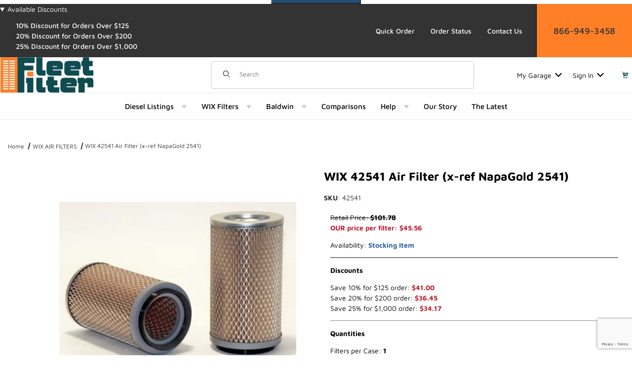

--- FILE ---
content_type: text/html; charset=utf-8
request_url: https://www.fleetfilter.com/filter/42541.html
body_size: 32169
content:
<!DOCTYPE html><html lang="en" class="no-js " data-has_fitment="0"><head><meta charset="utf-8"><meta name="viewport" content="width=device-width, initial-scale=1"><base href="https://www.fleetfilter.com/mm5/"><title>WIX 42541 Air Filter (x-ref NapaGold 2541) from FleetFilter</title><style type="text/css" media="all" data-resource-group="css_list_dev" data-resource-code="important_inline_css">/* Image anti-CLS aspect ratios */
img.nocls-image-1by1 { aspect-ratio: 1 / 1; }
img.nocls-image-2by1 { aspect-ratio: 2 / 1; }
img.nocls-image-1by2 { aspect-ratio: 1 / 2; }
img.nocls-image-4by3 { aspect-ratio: 4 / 3; }
img.nocls-image-3by4 { aspect-ratio: 3 / 4; }
img.nocls-image-16by9 { aspect-ratio: 16 / 9; }
img.nocls-image-9by16 { aspect-ratio: 9 / 16; }
/* Font weights to trigger loading */
.u-font-300 { font-weight: 300; }
.u-font-400 { font-weight: 400; }
.u-font-500 { font-weight: 500; }
.u-font-600 { font-weight: 600; }
.u-font-700 { font-weight: 700; }</style><link rel="preconnect" crossorigin href="https://fonts.googleapis.com" data-resource-group="css_list_dev" data-resource-code="preconnect-google-fonts" /><link rel="preconnect" crossorigin href="https://fonts.gstatic.com" data-resource-group="css_list_dev" data-resource-code="preconnect-gstatic" /><link rel="stylesheet" href="https://fonts.googleapis.com/css2?family=Inter:wght@400;500;600;700&amp;display=swap" data-resource-group="css_list_dev" data-resource-code="google-fonts" /><link type="text/css" media="all" rel="stylesheet" href="b03/themes/00000002/gd_build_s3/core.css?T=c2b032e6" data-resource-group="css_list_dev" data-resource-code="core_dev" /><link type="text/css" media="all" rel="stylesheet" href="b03/themes/00000002/gd_build_s3/extensions.css?T=b7bd6327" data-resource-group="css_list_dev" data-resource-code="extensions_dev" /><link type="text/css" media="all" rel="stylesheet" href="b03/themes/00000002/gd_build_s3/theme.css?T=303305d8" data-resource-group="css_list_dev" data-resource-code="theme_dev" /><link type="text/css" media="all" rel="stylesheet" href="b03/themes/00000002/gd_build_s3/prod.css?T=a7daa660" data-resource-group="css_list_dev" data-resource-code="prod_dev" /><link type="text/css" media="all" rel="stylesheet" href="b03/themes/00000002/gd_build_s3/combofacets.css?T=5e3f61f8" data-resource-group="css_list_dev" data-resource-code="combofacets_dev" /><link type="text/css" media="all" rel="stylesheet" href="b03/themes/00000002/gd_build_s3/extensions/splide/css/splide.min.css?T=4d9cac7d" data-resource-group="css_list_dev" data-resource-code="splide" /><link type="text/css" media="all" rel="stylesheet" href="b03/themes/00000002/gd_build_s3/gd_tess_reviews.css?T=537a7fc0" data-resource-group="css_list_dev" data-resource-code="gd_tess_reviews_dev" /><link type="text/css" media="all" rel="stylesheet" href="b03/themes/00000002/gd_build_s3/extensions/gd-filmstrip-gallery/gd-filmstrip-gallery.css?T=3d9f5f3f" data-resource-group="css_list_dev" data-resource-code="gd-filmstrip-gallery_dev" /><script data-from="RTCS__js_resource_settings" data-resource-group="css_list_dev" data-resource-code="settings">
/*** Theme Path including Branch folder*/const theme_path = 'b03/themes/00000002/gd_build_s3/';(mivaJS => {mivaJS.branchTemplateFolder = 'b03\/';mivaJS.MivaVersion = '10.13.03';mivaJS.ReadyTheme = theme_path.split('/').reverse()[1];mivaJS.ReadyThemeVersion = '3.10.01';mivaJS.Store_Code = 'fleetfilter';mivaJS.Product_Code = '42541';mivaJS.Product_ID = '49495';mivaJS.Category_Code = 'wix-air-filters';mivaJS.Category_ID = '5';mivaJS.Customer_Login = '';mivaJS.Page = 'PROD';mivaJS.BASK_URI = 'https://www.fleetfilter.com/BASK.html';mivaJS.CHECKOUT_URI = 'https://www.fleetfilter.com/OINF.html';mivaJS.Screen = 'PROD';mivaJS.Secure_sessionurl = 'https:\/\/www.fleetfilter.com\/mm5\/merchant.mvc\u003F';mivaJS.SaveOrderFields_URI = 'https://www.fleetfilter.com/inc/saveOrderFields.json';mivaJS.GDisTestUser = false;mivaJS.miniBasket = {closeOnBackground: true,closeOnEsc: true,use: true};mivaJS.showPassword = {useIcon: true};})(window.mivaJS || (window.mivaJS = {}));
/* Register service worker for GD Progressive Web App to /offline.html */if ('serviceWorker' in navigator) {window.addEventListener('load', () => {navigator.serviceWorker.register('https://www.fleetfilter.com/service-worker.js').then((reg) => {console.log('Service worker registered.', reg);});});}</script><script type="text/javascript" src="b03/themes/00000002/gd_build_s3/combofacets.js?T=6dc4a2fa" data-resource-group="css_list_dev" data-resource-code="runtimecombofacets_dev"></script><script type="text/javascript">
var json_url = "https:\/\/www.fleetfilter.com\/mm5\/json.mvc\u003F";
var json_nosessionurl = "https:\/\/www.fleetfilter.com\/mm5\/json.mvc\u003F";
var Store_Code = "fleetfilter";
</script>
<script type="text/javascript" src="https://www.fleetfilter.com/mm5/clientside.mvc?T=a70019a9&amp;Filename=ajax.js" integrity="sha512-hBYAAq3Edaymi0ELd4oY1JQXKed1b6ng0Ix9vNMtHrWb3FO0tDeoQ95Y/KM5z3XmxcibnvbVujqgLQn/gKBRhA==" crossorigin="anonymous"></script><script type="text/javascript" src="https://www.fleetfilter.com/mm5/clientside.mvc?T=a70019a9&amp;Filename=runtime_ui.js" integrity="sha512-ZIZBhU8Ftvfk9pHoUdkXEXY8RZppw5nTJnFsMqX+3ViPliSA/Y5WRa+eK3vIHZQfqf3R/SXEVS1DJTjmKgVOOw==" crossorigin="anonymous"></script>
<script type="text/javascript">
var MMThemeBreakpoints =
[
{
"code":	"mobile",
"name":	"Mobile",
"start":	{
"unit": "px",
"value": ""
}
,
"end":	{
"unit": "em",
"value": "39.999"
}
}
,{
"code":	"tablet",
"name":	"Tablet",
"start":	{
"unit": "px",
"value": ""
}
,
"end":	{
"unit": "em",
"value": "59.999"
}
}
];
</script>
<script type="text/javascript" src="https://www.fleetfilter.com/mm5/clientside.mvc?T=a70019a9&amp;Module_Code=cmp-cssui-searchfield&amp;Filename=runtime.js" integrity="sha512-GT3fQyjPOh3ZvhBeXjc3+okpwb4DpByCirgPrWz6TaihplxQROYh7ilw9bj4wu+hbLgToqAFQuw3SCRJjmGcGQ==" crossorigin="anonymous" async defer></script>
<script type="text/javascript">
var MMSearchField_Search_URL_sep = "https:\/\/www.fleetfilter.com\/SRCH.html\u003FSearch=";
(function( obj, eventType, fn )
{
if ( obj.addEventListener )
{
obj.addEventListener( eventType, fn, false );
}
else if ( obj.attachEvent )
{
obj.attachEvent( 'on' + eventType, fn );
}
})( window, 'mmsearchfield_override', function()
{
/*** This function allows you to prepend or append code to an existing function.* https://stackoverflow.com/questions/9134686/adding-code-to-a-javascript-function-programmatically*/function functionExtender(container, funcName, prepend, append) {(() => {let cachedFunction = container[funcName];container[funcName] = function (...args) {if (prepend) {prepend.apply(this);}let result = cachedFunction.apply(this, args);if (append) {append.apply(this);}return result;};})();}/*** This controls what happens when you click TAB on a selected search item.*/functionExtender(MMSearchField.prototype,'Event_Keydown',() => {},function () {let tabTarget = this.selected_item;if (tabTarget !== null) {if (event.keyCode === 9 && tabTarget !== this.menu_item_storesearch) {this.element_search.value = tabTarget.childNodes[0].getAttribute('data-search');}}});MMSearchField.prototype.onMenuAppendHeader = () => null;MMSearchField.prototype.onMenuAppendItem = data => {let searchResult;searchResult = newElement('li', {'class': 'x-search-preview__list-item'}, null, null);searchResult.innerHTML = data;searchResult.setAttribute('aria-selected', 'false');searchResult.setAttribute('role', 'option');return searchResult;};MMSearchField.prototype.Menu_Item_Select = function (item) {this.selected_item = item;this.menu_items.forEach(menuItem => {menuItem.setAttribute('aria-selected', 'false');});if (item !== null) {this.selected_item.className = classNameAdd(this.selected_item, 'mm_searchfield_menuitem_selected');this.selected_item.setAttribute('aria-selected', 'true');}};MMSearchField.prototype.onMenuAppendStoreSearch = search_value => {let searchAll;searchAll = newElement('li', {'class': 'x-search-preview__search-all'}, null, null);searchAll.element_text = newTextNode(`Search store for product "${search_value}"`, searchAll);searchAll.setAttribute('aria-selected', 'false');searchAll.setAttribute('role', 'option');return searchAll;};MMSearchField.prototype.Menu_Show = function () {if (this.menu_visible) {return;}this.menu_visible = true;this.element_menu.classList.add('x-search-preview--open');}MMSearchField.prototype.Menu_Hide = function () {if (!this.menu_visible) {return;}this.menu_visible = false;this.element_menu.classList.remove('x-search-preview--open');}MMSearchField.prototype.onFocus = () => null;MMSearchField.prototype.onBlur = () => null;
} );
</script>
<link rel="canonical" href="https://www.fleetfilter.com/filter/42541.html"><meta name="keywords" content="Wix 42541 and equivalent NAPAGold 2541 air Bulk filters, filter cross-reference, filters wholesale, premium filter, high-quality, superior filtration. Auto, car, truck, tractor, heavy-duty, gas engine, diesel engine, generator" />
<meta name="description" content="WIX 42541 Air Filter &#40; NapaGold 2541&#41; -- This WIX and NapaGold air filter is a premium engine filter designed to remove contaminants from oil, air, gas or diesel fuel ensuring superior engine protection and optimal filtration efficiency for your car, truck, tractor, heavy-duty, gas engine or diesel engine. These automotive filters will work on all automobiles, truck, tractor, diesel, and heavy-duty filter applications." />
<link type="text/css" media="all" rel="stylesheet" integrity="sha256-lWOXBr8vqpiy3pliCN1FmPIYkHdcr8Y0nc2BRMranrA= sha384-0K5gx4GPe3B0+RaqthenpKbJBAscHbhUuTd+ZmjJoHkRs98Ms3Pm2S4BvJqkmBdh sha512-wrhf+QxqNNvI+O73Y1XxplLd/Bt2GG2kDlyCGfeByKkupyZlAKZKAHXE2TM9/awtFar6eWl+W9hNO6Mz2QrA6Q==" crossorigin="anonymous" href="https://www.fleetfilter.com/mm5/json.mvc?Store_Code=fleetfilter&amp;Function=CSSResource_Output&amp;CSSResource_Code=mm-theme-styles&T=c7e71192" data-resource-group="modules" data-resource-code="mm-theme-styles" /><script type="text/javascript" data-resource-group="modules" data-resource-code="recaptcha_v3">
(() =>
{
var script;
script	= document.createElement( 'script' );
script.src	= 'https://www.google.com/recaptcha/api.js?render=6LeDSXUqAAAAACMhixM2FhmFeLKPGt-tc0Wg0_4_';
document.documentElement.appendChild( script );
} )();
document.addEventListener( 'DOMContentLoaded', () =>
{
var form, element, elements, form_lookup;
form_lookup = new Array();
elements = document.querySelectorAll( 'form input\u005Bname\u003D\"Action\"\u005D\u005Bvalue\u003D\"ICST\"\u005D' )
for ( element of elements )
{
if ( element instanceof HTMLFormElement )	form = element;
else if ( element.form instanceof HTMLFormElement )	form = element.form;
else
{
form = null;
while ( element )
{
if ( element instanceof HTMLFormElement )
{
form = element;
break;
}
element = element.parentNode;
}
}
if ( form && ( form_lookup.indexOf( form ) === -1 ) )
{
form_lookup.push( form );
new Miva_reCAPTCHAv3_FormSubmitListener( form, 'customer_account_create' );
}
}
elements = document.querySelectorAll( 'form input\u005Bname\u003D\"Action\"\u005D\u005Bvalue\u003D\"ICSQ\"\u005D, form input\u005Bname\u003D\"Action\"\u005D\u005Bvalue\u005E\u003D\"ICSQ,\"\u005D' )
for ( element of elements )
{
if ( element instanceof HTMLFormElement )	form = element;
else if ( element.form instanceof HTMLFormElement )	form = element.form;
else
{
form = null;
while ( element )
{
if ( element instanceof HTMLFormElement )
{
form = element;
break;
}
element = element.parentNode;
}
}
if ( form && ( form_lookup.indexOf( form ) === -1 ) )
{
form_lookup.push( form );
new Miva_reCAPTCHAv3_FormSubmitListener( form, 'customer_account_quick_create' );
}
}
elements = document.querySelectorAll( 'form input\u005Bname\u003D\"Action\"\u005D\u005Bvalue\u003D\"GDCTUS\"\u005D' )
for ( element of elements )
{
if ( element instanceof HTMLFormElement )	form = element;
else if ( element.form instanceof HTMLFormElement )	form = element.form;
else
{
form = null;
while ( element )
{
if ( element instanceof HTMLFormElement )
{
form = element;
break;
}
element = element.parentNode;
}
}
if ( form && ( form_lookup.indexOf( form ) === -1 ) )
{
form_lookup.push( form );
new Miva_reCAPTCHAv3_FormSubmitListener( form, 'send_contact_form' );
}
}
} );
class Miva_reCAPTCHAv3_FormSubmitListener
{
#form;
#submitting;
#event_submit;
#original_submit;
#recaptcha_action;
#event_fallback_submit;
constructor( form, recaptcha_action )
{
this.#form	= form;
this.#submitting	= false;
this.#original_submit	= form.submit;
this.#recaptcha_action	= recaptcha_action;
this.#event_fallback_submit	= () => { this.#form.submit(); };
this.#event_submit	= ( e ) =>
{
e.stopImmediatePropagation();
e.preventDefault();
//
// Trigger overwritten submit to build reCAPTCHAv3 response, where the original
// form submit will be restored in the callback and the "submit" listener removed.
//
this.#form.submit();
}
this.#form.submit	= () =>
{
if ( this.#submitting )
{
return;
}
this.#submitting = true;
Miva_reCAPTCHAv3_Submit( this.#recaptcha_action, ( token ) =>
{
var input_response;
this.#submitting	= false;
input_response	= document.createElement( 'input' );
input_response.type	= 'hidden';
input_response.name	= 'reCAPTCHAv3_Response';
input_response.value	= token;
this.#form.submit	= this.#original_submit;
this.#form.removeEventListener( 'submit', this.#event_submit, { capture: true } );
this.#form.appendChild( input_response );
if ( this.#form.requestSubmit )
{
this.#form.requestSubmit();
}
else
{
this.#form.addEventListener( 'submit', this.#event_fallback_submit );
this.#form.dispatchEvent( new Event( 'submit', { bubbles: true, cancelable: true } ) );
this.#form.removeEventListener( 'submit', this.#event_fallback_submit );
}
} );
};
this.#form.addEventListener( 'submit', this.#event_submit, { capture: true } );
}
}
function Miva_reCAPTCHAv3_Submit( recaptcha_action, callback )
{
try
{
grecaptcha.ready( () => {
try
{
grecaptcha.execute( '6LeDSXUqAAAAACMhixM2FhmFeLKPGt-tc0Wg0_4_', { action: recaptcha_action } ).then( ( token ) => {
callback( token );
} );
}
catch ( e )
{
setTimeout( () => callback( 'recaptcha failed' ) );
}
} );
}
catch ( e )
{
setTimeout( () => callback( 'recaptcha failed' ) );
}
}
</script><link crossorigin="use-credentials" href="https://www.fleetfilter.com/manifest.json" rel="manifest"><link href="https://www.fleetfilter.com/favicon.ico" rel="icon" sizes="32x32"><link href="https://www.fleetfilter.com/favicon-32x32.png" rel="icon" type="image/png"><link href="https://www.fleetfilter.com/apple-touch-icon.png" rel="apple-touch-icon"><link type="text/plain" rel="author" href="/humans.txt" /><link type="text/plain" rel="author" href="/legal.txt" /><!-- Google tag (gtag.js) --><script async src="https://www.googletagmanager.com/gtag/js?id=G-2HLZ3WFZ0W"></script><script>window.dataLayer = window.dataLayer || [];function gtag(){dataLayer.push(arguments);}gtag('js', new Date());gtag('config', 'G-2HLZ3WFZ0W');gtag('config', 'AW-1068926655');</script><script>(function(w,d,t,r,u){var f,n,i;w[u]=w[u]||[],f=function(){var o={ti:"17500557"};o.q=w[u],w[u]=new UET(o),w[u].push("pageLoad")},n=d.createElement(t),n.src=r,n.async=1,n.onload=n.onreadystatechange=function(){var s=this.readyState;s&&s!=="loaded"&&s!=="complete"||(f(),n.onload=n.onreadystatechange=null)},i=d.getElementsByTagName(t)[0],i.parentNode.insertBefore(n,i)})(window,document,"script","//bat.bing.com/bat.js","uetq");</script><!-- Meta Pixel Code --><script>!function(f,b,e,v,n,t,s){if(f.fbq)return;n=f.fbq=function(){n.callMethod?n.callMethod.apply(n,arguments):n.queue.push(arguments)};if(!f._fbq)f._fbq=n;n.push=n;n.loaded=!0;n.version='2.0';n.queue=[];t=b.createElement(e);t.async=!0;t.src=v;s=b.getElementsByTagName(e)[0];s.parentNode.insertBefore(t,s)}(window, document,'script','https://connect.facebook.net/en_US/fbevents.js');fbq('init', '325407303681212');fbq('track', 'PageView');</script><noscript><img height="1" width="1" style="display:none"src="https://www.facebook.com/tr?id=325407303681212&ev=PageView&noscript=1"/></noscript><!-- End Meta Pixel Code --><script data-resource-group="head_tag" data-resource-code="GTM-head-tag">(function(w,d,s,l,i){w[l]=w[l]||[];w[l].push({'gtm.start':new Date().getTime(),event:'gtm.js'});var f=d.getElementsByTagName(s)[0],j=d.createElement(s),dl=l!='dataLayer'?'&l='+l:'';j.async=true;j.src='https://www.googletagmanager.com/gtm.js?id='+i+dl;f.parentNode.insertBefore(j,f);})(window,document,'script','dataLayer','GTM-TP623K7');</script><script data-resource-group="head_tag" data-resource-code="GTM-dataLayer">
var dataLayer = dataLayer || [];
var clearEcommerceDataLayer = () => {
dataLayer.push({ ecommerce: null });
};
dataLayer.push({
canonicalUri: '\/filter\/42541.html',
canonicalUrl: 'https:\/\/www.fleetfilter.com\/filter\/42541.html',
category: {
code: 'wix-air-filters',
name: 'WIX AIR FILTERS'
},
global: {
action: '',
basket: {
basketId: 'provisional'
},
categoryCode: 'wix-air-filters',
function: '',
moduleFunction: '',
productCode: '42541',
screen: 'PROD',
uiException: ''
},
page: {
code: 'PROD',
name: 'Product Display'
},
product: {
code: '42541',
name: 'WIX 42541 Air Filter \u0028x-ref NapaGold 2541\u0029',
sku: ''
}
});
window.addEventListener('DOMContentLoaded', () => {
document.querySelectorAll('form').forEach(form => {
if (form.getAttribute('name')?.length) {
return;
}
const identifier = form.elements?.Action?.value ?? form.dataset?.hook ?? form.querySelector('legend')?.innerText;
if (identifier?.length) {
form.name = identifier;
}
});
});
window.addEventListener('DOMContentLoaded', () => {
let timeoutId;
const debouncedSearch = (e) => {
clearTimeout(timeoutId);
timeoutId = setTimeout(() => {
const search_term = e?.target?.value;
if (!search_term?.length) {
return;
}
dataLayer.push({
event: 'search',
search_term
});
}, 500);
};
const searchInputs = document.querySelectorAll('input[name="Search"]');
searchInputs.forEach(input => {
input.addEventListener('input', debouncedSearch)
});
});
class MMXPromotionTracker {
constructor() {
window.addEventListener('DOMContentLoaded', () => {
this.init();
});
}
init() {
this.#bindEvents();
this.promotions = document.querySelectorAll('[data-flex-item]');
if (!this.promotions.length) {
return;
}
this.promotionObserver = new IntersectionObserver((entries) => {
this.observedCallback(entries);
}, {threshold: [0.75]});
this.promotions.forEach((promotion, i) => {
this.promotionObserver.observe(promotion);
promotion.addEventListener('click', (e) => {
this.promotionClicked(promotion, e);
});
});
}
promotionClicked(promotion, e){
let clickedLink = false;
let products = [];
let clickedHero;
e.composedPath().forEach(item => {
if (item.nodeName === 'A' || (item.nodeName === 'MMX-HERO' && item.dataset?.href?.length)) {
clickedLink = true;
}
if (item.nodeName === 'MMX-HERO') {
clickedHero = item;
} else if (item.nodeName === 'MMX-PRODUCT-CAROUSEL') {
const clickedProductIndex = [...item.shadowRoot.querySelectorAll('mmx-hero[slot="hero_slide"]')].findIndex(heroSlide => heroSlide === clickedHero);
products = [item?.products[clickedProductIndex]];
} else if (item.nodeName === 'MMX-FEATURED-PRODUCT') {
products = [item?.product];
}
});
if (clickedLink) {
this.trackPromotion('select_promotion', promotion, products);
}
};
trackPromotion(event, item, products = []) {
clearEcommerceDataLayer();
dataLayer.push({
event,
ecommerce: {
creative_name: item.getAttribute('data-flex-item'),
creative_slot: [...this.promotions].findIndex(promotion => promotion === item) + 1,
items: this.productsToEcommerceItems(products),
promotion_id: item.getAttribute('data-flex-component')
}
});
if (item?.nodeName === 'MMX-PRODUCT-CAROUSEL') {
this.trackProductList(event, item, products);
}
};
trackProductList(event, item, products = []) {
if (!products?.length) {
return;
}
clearEcommerceDataLayer();
dataLayer.push({
event: event === 'select_promotion' ? 'select_item' : 'view_item_list',
ecommerce: {
item_list_id: item.getAttribute('id'),
item_list_name: item?.data?.heading?.heading_text?.value ?? item.getAttribute('id'),
items: this.productsToEcommerceItems(products)
}
});
}
observedCallback(entries) {
entries.forEach((entry, entryIndex) => {
if (!entry.isIntersecting) {
return;
}
this.trackPromotion('view_promotion', entry.target, entry.target?.products);
});
};
productsToEcommerceItems(products = []) {
if (!products?.length) {
return [];
}
return products.map((item, i) => {
return {
item_id: item.code,
item_name: item.name,
item_sku: item?.sku,
index: i,
price: item.price,
discount: item.base_price - item.price,
quantity: 1
}
});
}
#bindEvents() {
document.addEventListener('view_item_list', (e) => this.#onViewItemList(e), {capture: true});
document.addEventListener('select_item', (e) => this.#onSelectItem(e), {capture: true});
}
#onViewItemList(e) {
clearEcommerceDataLayer();
dataLayer.push({
event: 'view_item_list',
ecommerce: {
item_list_id: e.detail?.item_list_id,
item_list_name: e.detail?.item_list_name,
items: this.productsToEcommerceItems(e.detail?.products)
}
});
}
#onSelectItem(e) {
clearEcommerceDataLayer();
dataLayer.push({
event: 'select_item',
ecommerce: {
currency: 'USD',
value: e.detail?.products?.reduce((value, product) => {
return value += product?.price ?? 0;
}, 0),
item_list_id: e.detail?.item_list_id,
item_list_name: e.detail?.item_list_name,
items: this.productsToEcommerceItems(e.detail?.products)
}
});
}
}
new MMXPromotionTracker();
class ProductTracker {
options = {
adprButtonSelector: '[data-hook="add-to-cart"], #js-add-to-cart',
adprFormSelector: 'form[name="add"], #js-purchase-product',
atwlButtonSelector: '[value="Add To Wish List" i], .t-product-layout-purchase__add-to-wish, #add-to-wishlist-wrap, [data-hook="add-to-wish-list"], .product-details__wish-list'
};
constructor(options = {}) {
this.options = {
...this.options,
...options
};
window.addEventListener('load', () => {
this.init();
});
}
init() {
this.adprForm = this.options?.adprForm ?? document.querySelector(this.options.adprFormSelector);
this.adprButton = this.options?.adprButton ?? document.querySelector(this.options.adprButtonSelector);
this.atwlButton = this.options?.atwlButton ?? document.querySelector(this.options.atwlButtonSelector);
if (this.adprForm?.nodeName !== 'FORM') {
return;
}
this.listenForViewItem();
this.listenForAddToCart();
this.listenForAddToWishlist()
}
listenForViewItem() {
if ('AttributeMachine' in window && this.getProductAttributeCount() > 0) {
this.listenForPriceChanged();
return;
}
this.trackViewItem();
}
getProductAttributeCount() {
return Number(this.adprForm.elements?.Product_Attribute_Count?.value ?? 0);
}
listenForPriceChanged() {
window?.MivaEvents?.SubscribeToEvent?.('price_changed', (productData) => {
this.onPriceChanged(productData);
});
}
onPriceChanged(productData) {
this.productData = productData;
if (!this?.viewedItem) {
this.trackViewItem();
}
}
trackViewItem() {
this.viewedItem = this.track('view_item');
}
listenForAddToCart() {
this.adprForm?.addEventListener('click', (e) => {
if (e.target !== this.adprButton) {
return;
}
this.track('add_to_cart');
}, { capture: true });
}
listenForAddToWishlist() {
this.atwlButton?.addEventListener('click', () => {
this.track('add_to_wishlist');
});
}
track(event) {
if (!this.shouldTrack(event)) {
return;
}
const dataLayerItem = this.getBaseDataLayerItem();
let price = Number(dataLayerItem.ecommerce.value);
let additionalPrice = Number(dataLayerItem.ecommerce.items[0].price) + Number(dataLayerItem.ecommerce.items[0].discount);
if (typeof this?.productData === 'object') {
price = this.productData.price;
additionalPrice = this.productData.additional_price ?? this.productData.price;
}
clearEcommerceDataLayer();
dataLayerItem.event = event;
dataLayerItem.ecommerce.value = price;
dataLayerItem.ecommerce.items[0].price = price;
dataLayerItem.ecommerce.items[0].discount = Number((additionalPrice - price).toFixed(2));
dataLayerItem.ecommerce.items[0].quantity = this.adprForm.elements.Quantity.value;
dataLayerItem.ecommerce.items[0].item_variant = this.getItemVariant();
dataLayer.push(dataLayerItem);
if (event === 'add_to_cart') {
window?.basketMonitor?.reportAddToCart(dataLayerItem);
}
return dataLayerItem;
}
shouldTrack(event) {
if(['add_to_cart', 'add_to_wishlist'].includes(event)) {
return this.adprForm.checkValidity();
}
return true;
}
getBaseDataLayerItem() {
return {
event: null,
ecommerce: {
currency: 'USD',
value: '45.56',
items: [
{
item_id: '42541',
item_sku: '',
item_name: 'WIX 42541 Air Filter \u0028x-ref NapaGold 2541\u0029',
price: '45.56',
discount: '0',
index: 0,
item_brand: 'Quality filters by WIX FILTERS \u0028Mann-Hummel\u0029',
}
]
}
}
}
getItemVariant() {
const attributeValueInputs = [...this.adprForm.querySelectorAll('[name*="Product_Attributes"][name*=":value"]:is(:checked, select, [type="text"], textarea)')];
const itemVariant = attributeValueInputs.reduce((values, input) => {
const attributeCode = this.adprForm.querySelector(`[name="${input.name.replace(':value', ':code')}"]`)?.value;
if (input?.type === 'checkbox') {
values.push(attributeCode);
}
else if (input.value.length > 0) {
values.push(`${attributeCode}: ${input.value}`);
}
return values;
}, []);
const subscriptionValue = this.getSubscriptionValue();
if (typeof subscriptionValue === 'string') {
itemVariant.push(subscriptionValue);
}
return itemVariant.join(', ');
}
getSubscriptionValue() {
const checkedSubscriptionOrderOnceRadio = this.adprForm.querySelector('input[type="radio"][name="Product_Subscription_Term_ID"][value="0"]:checked');
const subscriptionTermSelect = this.adprForm.querySelector('select[name="Product_Subscription_Term_ID"]:not(:disabled)');
const isSubscribing = checkedSubscriptionOrderOnceRadio === null && Number(subscriptionTermSelect?.value) > 0;
if (isSubscribing) {
return subscriptionTermSelect.selectedOptions?.[0]?.innerText;
}
}
}
new ProductTracker();
clearEcommerceDataLayer();
dataLayer.push({
	"ecommerce": {
		"coupon": "",
		"currency": "USD",
		"shipping_tier": "",
		"value": 0
	},
	"event": "mm_global_minibasket"
});
class BasketMonitor {
constructor() {
this.storageKey = 'mm-fleetfilter-basket-monitor';
window.addEventListener('DOMContentLoaded', () => {
this.init();
});
}
canLocalStorage() {
const storeTestKey = this.storageKey + '--test';
if (this.saveCurrentItems(storeTestKey)) {
localStorage?.removeItem(storeTestKey);
return true;
}
return false;
}
init() {
this.setCurrentItemsFromDataLayer();
if (!this.canLocalStorage()) {
return;
}
this.handleBasketChanges();
this.pastItems = this.getItemsFromLocalStorage();
this.comparePastWithCurrent();
this.saveCurrentItems();
this.trackResults();
}
handleBasketChanges() {
const orderProcessed = '0';
if (orderProcessed === '1') {
this.clearCurrentItems();
}
}
setCurrentItemsFromDataLayer() {
const eventsWithBasketItems = ['mm_global_minibasket', 'view_cart', 'begin_checkout', 'add_shipping_info', 'add_payment_info'];
const basketEvent = dataLayer.find(item => eventsWithBasketItems.includes(item?.event));
this.currentItems = this.createMapFromItems(basketEvent?.ecommerce?.items);
}
getItemsFromLocalStorage() {
try {
return new Map(JSON.parse(localStorage.getItem(this.storageKey)));
} catch {
return new Map();
}
}
createMapFromItems(items = []) {
if (!(items instanceof Array)) {
return new Map();
}
return items.reduce((map, item) => {
return map.set(this.createItemKey(item), item);
}, new Map());
}
createItemKey(item = {}) {
return JSON.stringify({
id: item?.item_id,
variant: item?.item_variant
});
}
comparePastWithCurrent() {
this.results = {
added: [],
removed: [],
unchanged: [],
updated: []
};
const allItems = new Map([...this.pastItems, ...this.currentItems]);
allItems.forEach((value, key) => {
const pastItem = this.pastItems.get(key);
const currentItem = this.currentItems.get(key);
if (typeof pastItem === 'undefined') {
this.results.added.push(currentItem);
} else if (typeof currentItem === 'undefined') {
this.results.removed.push(pastItem);
} else if (JSON.stringify(currentItem) == JSON.stringify(pastItem)) {
this.results.unchanged.push(currentItem);
} else {
this.results.updated.push(currentItem);
const quantityChange = currentItem.quantity - pastItem.quantity;
if (quantityChange > 0) {
this.results.added.push({
...currentItem,
quantity: quantityChange
});
} else if (quantityChange < 0) {
this.results.removed.push({
...currentItem,
quantity: Math.abs(quantityChange)
})
}
}
});
}
trackResults() {
this.trackEvent('add_to_cart', this?.results?.added);
this.trackEvent('remove_from_cart', this?.results?.removed);
}
trackEvent(event, items = []) {
if (typeof event !== 'string' || !(items instanceof Array) || !items.length) {
return;
}
clearEcommerceDataLayer();
dataLayer.push({
event,
ecommerce: {
currency: 'USD',
value: this.determineItemsValue(items),
items
}
});
}
determineItemsValue(items = []) {
if (!(items instanceof Array)) {
return 0;
}
return items.reduce((value, item) => {
return value += item.quantity * item.price;
}, 0);
}
clearCurrentItems() {
return localStorage.removeItem(this.storageKey);
}
saveCurrentItems(storageKey = this.storageKey) {
try {
localStorage.setItem(storageKey, JSON.stringify([...this.currentItems]));
return true;
} catch (e) {
return false;
}
}
reportAddToCart(event) {
this.pastItems = this.getItemsFromLocalStorage();
this.currentItems = structuredClone(this.pastItems);
this.addItemsFromEvent(this.currentItems, event);
this.comparePastWithCurrent();
this.saveCurrentItems();
}
addItemsFromEvent(items, event = {}) {
event?.ecommerce?.items?.forEach(addedItem => {
const itemKey = this.createItemKey(addedItem);
const existingItem = this.currentItems.get(itemKey);
if (typeof existingItem === 'undefined') {
items.set(itemKey, addedItem);
} else {
items.set(itemKey, {
...existingItem,
quantity: Number(existingItem.quantity) + Number(addedItem.quantity)
});
}
});
}
}
var basketMonitor = new BasketMonitor();
</script><script type="text/javascript" src="scripts/00000002/b03/mailchimp.js?T=c13613d1" data-resource-group="head_tag" data-resource-code="mailchimp"></script><script>const currProductName = "WIX 42541 Air Filter \u0028x-ref NapaGold 2541\u0029";let images = [];let thumbnailIndex = 0;</script><script type="text/javascript" src="https://www.fleetfilter.com/mm5/clientside.mvc?T=a70019a9&amp;Filename=runtime.js" integrity="sha512-EiU7WIxWkagpQnQdiP517qf12PSFAddgl4rw2GQi8wZOt6BLZjZIAiX4R53VP0ePnkTricjSB7Edt1Bef74vyg==" crossorigin="anonymous" async defer></script><script type="text/javascript" src="https://www.fleetfilter.com/mm5/clientside.mvc?T=a70019a9&amp;Filename=MivaEvents.js" integrity="sha512-bmgSupmJLB7km5aCuKy2K7B8M09MkqICKWkc+0w/Oex2AJv3EIoOyNPx3f/zwF0PZTuNVaN9ZFTvRsCdiz9XRA==" crossorigin="anonymous" async defer></script><script type="text/javascript" src="https://www.fleetfilter.com/mm5/clientside.mvc?T=a70019a9&amp;Filename=AttributeMachine.js" integrity="sha512-e2qSTe38L8wIQn4VVmCXg72J5IKMG11e3c1u423hqfBc6VT0zY/aG1c//K/UjMA6o0xmTAyxRmPOfEUlOFFddQ==" crossorigin="anonymous" async defer></script>
<script type="text/javascript">
(function( obj, eventType, fn )
{
if ( obj.addEventListener )
{
obj.addEventListener( eventType, fn, false );
}
else if ( obj.attachEvent )
{
obj.attachEvent( 'on' + eventType, fn );
}
})( window, 'attributemachine_override', function()
{
AttributeMachine.prototype.Generate_Discount = function (discount) {let discount_div;discount_div = document.createElement('div');discount_div.innerHTML = discount.descrip + ': ' + discount.formatted_discount;return discount_div;};AttributeMachine.prototype.Generate_Swatch = function (product_code, attribute, option) {let swatch_container = document.querySelector('#swatches');let swatch = document.createElement('li');let swatchButton = document.createElement('button');let img = document.createElement('img');img.src = option.image;img.setAttribute('alt', option.prompt);img.setAttribute('loading', 'lazy');swatchButton.setAttribute('type', 'button');swatchButton.setAttribute('aria-label', option.prompt);swatchButton.appendChild(img);swatch.classList.add('o-list-inline__item');swatch.setAttribute('data-code', option.code);swatch.setAttribute('data-color', option.prompt);swatch.appendChild(swatchButton);setTimeout(function () {if (swatch_container) {let swatch_element = swatch_container.querySelector('ul');let swatch_select = document.querySelector('[data-hook="attribute-swatch-select"]');let swatch_selected = swatch_select.options[swatch_select.selectedIndex].text;let swatch_name_element = document.querySelector('[data-hook="attribute-swatch-name"]');let swatchElements = swatch_element.querySelectorAll('li');swatch_element.removeAttribute('style');swatch_element.classList.add('o-list-inline');/*** Adds the selected swatch name to the label.*/swatch_name_element.textContent = swatch_selected;/*** Adds an active class to the selected swatch.*/swatchElements.forEach(function (swatchElement) {let swatchColor = swatchElement.getAttribute('data-code');let swatchImage = swatchElement.querySelector('button');if (swatchColor === swatch_select.options[swatch_select.selectedIndex].value) {swatchImage.classList.add('x-product-layout-purchase__swatches--active');}});}}, 0);return swatch;};AttributeMachine.prototype.Swatch_Click = function (input, attribute, option) {let swatch_name_element = document.querySelector('[data-hook="attribute-swatch-name"]');let i;let swatchElements = input.machine.swatches.childNodes[0].childNodes;for (i = 0; i < input.select.options.length; i++) {if (input.select.options[i].value === option.code) {input.select.selectedIndex = i;}}this.Attribute_Changed(input);swatch_name_element.innerHTML = option.prompt;/*** Adds focus back to the selected swatch.*/swatchElements.forEach(function (swatchElement) {let swatchColor = swatchElement.getAttribute('data-code');let swatchImage = swatchElement.querySelector('button');if (swatchColor === input.select.options[input.select.selectedIndex].value) {swatchImage.focus();}});};MivaEvents.SubscribeToEvent('variant_changed', function (data) {AJAX_Call_Module(Update_Volume_Pricing, 'runtime', 'discount_volume', 'Runtime_VolumePricing_Load_Product_Variant', 'Product_Code=' + encodeURIComponent(data.product_code) + '&' + 'Variant_ID=' + encodeURIComponent(data.variant_id));});const Update_Volume_Pricing = function (priceData) {const volumePricingContainer = document.querySelector('[data-volume-pricing]');if (priceData.success === 1 && priceData.data.length > 0) {volumePricingContainer.innerHTML = ['<table class="o-table o-table--fixed c-table-simple">','<thead>','<tr class="c-table-simple__row">','<th class="c-table-simple__cell">Quantity</th>','<th class="c-table-simple__cell">Price</th>','</tr>','</thead>','<tbody data-pricing-grid>','</tbody>','</table>'].join('');let tableBody = volumePricingContainer.querySelector('[data-pricing-grid]');priceData.data.forEach(function (entry) {const pricingRow = document.createElement('tr');const quantityCell = document.createElement('td');const priceCell = document.createElement('td');pricingRow.classList.add('c-table-simple__row');quantityCell.classList.add('c-table-simple__cell');priceCell.classList.add('c-table-simple__cell');if (entry.low === entry.high) {quantityCell.innerText = entry.low;}else if (entry.high) {quantityCell.innerText = entry.low + ' - ' + entry.high;}else {quantityCell.innerText = entry.low + '+';}priceCell.innerText = entry.formatted_price;pricingRow.append(quantityCell, priceCell);tableBody.append(pricingRow);});}else {volumePricingContainer.innerHTML = '';}};
} );
</script>
<script type="text/javascript" src="https://www.fleetfilter.com/mm5/clientside.mvc?T=a70019a9&amp;Filename=ImageMachine.js" integrity="sha512-luSn6atUPOw8U8HPV927zNVkcbbDcvbAlaSh/MEWznSCrOzPC2iQVeXSwLabEEn43FBmR6lKN0jhsWKmJR4n1Q==" crossorigin="anonymous" async defer></script>
<script type="text/javascript">
(function( obj, eventType, fn )
{
if ( obj.addEventListener )
{
obj.addEventListener( eventType, fn, false );
}
else if ( obj.attachEvent )
{
obj.attachEvent( 'on' + eventType, fn );
}
})( window, 'imagemachine_override', function()
{
/*Glendale Designs Custom Programming for FleetFilter - WIX and Baldwin filtersAdds a video thumbnail for master product into the photo gallery thumbnailsCopyright Glendale Designs - Our optimizations are not freeware.Do not use, copy or distribute without written permission.Ask us, we're nice! support@glendaledesigns.comv3.5.6*/console.log('GD Filmstrip Gallery ImageMachine v3.5.6');const debounce = (callback, wait) => {let timeoutId = null;return (...args) => {window.clearTimeout(timeoutId);timeoutId = window.setTimeout(() => {callback(...args);}, wait);};};const noImageSrc = '[data-uri]';const mainGalleryImage = document.querySelector('.x-product-layout-images__figure');const PhotoGallery = document.querySelector('[data-PhotoGallery]');const zoomImageLink = document.querySelector('[data-photograph]');const hoverZoomElement = document.querySelector('.x-product-layout-images__picture');const mainImageElement = document.querySelector('#main_image');const generate_thumbnail_event = new CustomEvent('ImageMachine_Generate_Thumbnail');const imageSizing = function imageSizing() {const image = PhotoGallery.querySelector('img');if (image.complete && image.height !== 0) {PhotoGallery.style.setProperty('--prod-img-x', ` ${image.width}px`);PhotoGallery.style.setProperty('--prod-img-y', ` ${image.height}px`);}};ImageMachine.prototype.oninitialize = function (data) {images = [];thumbnailIndex = 0;let curr_closeup_img = noImageSrc;if((data.length && data[0].image_data.length && this.closeup_index > -1)) {curr_closeup_img = data[0].image_data[this.closeup_index];}zoomImageLink.href = curr_closeup_img;curr_closeup_img = curr_closeup_img.replace(/'/g, "\\'");hoverZoomElement.style.backgroundImage = `url('${curr_closeup_img}')`;hoverZoomElement.style.backgroundSize = "1px";this.Initialize(data);hideVideoShowGallery();addVideoThumbnails(thumbVideosObj.show_videos_at_position);/* todo -- if videos are supposed to be at specific spots create a function that will reorganize the thumbnails written to the page */debounce(imageSizing, 250);MovingPictures();};ImageMachine.prototype.ImageMachine_Generate_Thumbnail = function (thumbnail_image, main_image, closeup_image, type_code) {let thumbnailImg;let thumbnailItem;let thumbnailLink;let thumbnailPicture;thumbnailItem = document.createElement('li');thumbnailItem.classList.add('x-filmstrip__list-item');if (typeof( thumbnail_image ) === 'string' && thumbnail_image.length > 0) {thumbnailLink = document.createElement('a');thumbnailLink.href = closeup_image;thumbnailLink.classList.add('x-filmstrip__link');thumbnailLink.setAttribute('aria-label', ` Product Image ${Number(thumbnailIndex + 1)} of ${Number(this.data.length)}`);thumbnailLink.setAttribute('data-hook', 'a11yThumbnailLink');thumbnailLink.setAttribute('data-title', currProductName);thumbnailLink.setAttribute('role', 'button');thumbnailPicture = document.createElement('picture');thumbnailPicture.classList.add('x-filmstrip__picture');thumbnailImg = document.createElement('img');thumbnailImg.classList.add('x-filmstrip__image');thumbnailImg.setAttribute('alt', `Image ${Number(thumbnailIndex + 1)}: ${currProductName}`);thumbnailImg.setAttribute('data-zoom', closeup_image);thumbnailImg.setAttribute('width', this.thumb_width);thumbnailImg.setAttribute('height', this.thumb_height);if(images.length > 3) {thumbnailImg.setAttribute('decoding', 'async');thumbnailImg.setAttribute('loading', 'lazy');}thumbnailImg.src = thumbnail_image;thumbnailPicture.appendChild(thumbnailImg);thumbnailLink.appendChild(thumbnailPicture);thumbnailItem.appendChild(thumbnailLink);let image = {imageIndex: thumbnailIndex,imageSrc: closeup_image,imageTitle: currProductName};images.push(image);thumbnailIndex++}else {let image = {imageIndex: thumbnailIndex,imageSrc: closeup_image,imageTitle: currProductName};images.push(image);}document.dispatchEvent(generate_thumbnail_event);return thumbnailItem;};ImageMachine.prototype.onthumbnailimageclick = function (data) {event.preventDefault();const self = event.target;let currFullsizeImagePath = '';this.Thumbnail_Click(data);showActiveThumbnail(self);hideVideoShowGallery();if (self.hasAttribute('data-zoom')) {currFullsizeImagePath = self.getAttribute('data-zoom');}else if (self.parentElement.hasAttribute('href')) {currFullsizeImagePath = self.parentElement.href;}else {currFullsizeImagePath = self.href;}zoomImageLink.href = currFullsizeImagePath;currFullsizeImagePath = currFullsizeImagePath.replace(/'/g, "\\'");hoverZoomElement.style.backgroundImage = `url('${currFullsizeImagePath}')`;};/*** Filmstrip* Version 1.0.5** Pure JavaScript thumbnail filmstrip with accessibility baked in.*/let MovingPictures = function MovingPictures() {let PhotoGallery = document.querySelector('[data-PhotoGallery]');let mainGalleryImage = document.querySelector('.x-product-layout-images__figure');let filmstripWrapper = document.querySelector('[data-filmstrip-wrapper]');let filmstrip;let filmstripList;let isVertical;if (filmstripWrapper) {filmstrip = filmstripWrapper.querySelector('[data-filmstrip]');if (window.innerWidth >= (70 * 16)) {filmstripWrapper.setAttribute('data-vertical', '');PhotoGallery.setAttribute('data-vertical', '');}else {filmstripWrapper.removeAttribute('data-vertical');PhotoGallery.removeAttribute('data-vertical');}filmstripList = filmstrip.querySelector('ul');isVertical = filmstripWrapper.hasAttribute('data-vertical');}let navigateToNextItem = function navigateToNextItem(direction) {let scrollAmount = isVertical ? filmstrip.clientHeight : filmstrip.clientWidth;scrollAmount = direction === 'previous' ? -scrollAmount : scrollAmount;if (isVertical) {filmstrip.scrollBy({top: scrollAmount});}else {filmstrip.scrollBy({left: scrollAmount});}};/*** Build the controls and add them to the gallery wrapper.*/let buildControls = function buildControls(wreckIt) {let findControls = document.querySelector('[data-filmstrip-controls]');if (wreckIt === true) {if (findControls !== null) {filmstripWrapper.removeAttribute('style');filmstripList.classList.remove('has-controls');findControls.remove();}return;}if (findControls === null) {let controls = document.createElement('ul');let controlTemplate = ['<li><button class="c-button u-bg-black u-color-white x-filmstrip-controls__previous" aria-label="Previous" data-dir="previous" type="button"><span class="u-icon-chevron-left x-filmstrip-controls__previous-icon u-font-small" aria-hidden="true"></span></button></li>','<li><button class="c-button u-bg-black u-color-white x-filmstrip-controls__next" aria-label="Next" data-dir="next" type="button"><span class="u-icon-chevron-right x-filmstrip-controls__next-icon u-font-small" aria-hidden="true"></span></button></li>'].join('');controls.classList.add('x-filmstrip-controls');controls.setAttribute('data-filmstrip-controls', '');controls.innerHTML = controlTemplate;filmstripWrapper.prepend(controls);filmstripList.classList.add('has-controls');filmstripWrapper.style.padding = `0 ${controls.querySelector('button').offsetWidth}px`;if (window.innerWidth >= (70 * 16)) {filmstripWrapper.style.padding = `${controls.querySelector('button').offsetHeight}px 0`;}else {filmstripWrapper.style.padding = `0 ${controls.querySelector('button').offsetWidth}px`;}controls.addEventListener('click', ({target}) => {navigateToNextItem(target.dataset.dir);});/*** Bind the arrow keys to scroll through the images and fire the same functions as the buttons.*/filmstrip.addEventListener('keypress', ({key}) => {if (key === 'ArrowRight') {navigateToNextItem('next');}if (key === 'ArrowLeft') {navigateToNextItem('previous');}});}};let observeResize = debounce(() => {if (window.innerWidth >= (70 * 16)) {filmstripWrapper.setAttribute('data-vertical', '');PhotoGallery.setAttribute('data-vertical', '');}else {filmstripWrapper.removeAttribute('data-vertical');PhotoGallery.removeAttribute('data-vertical');}imageSizing();if ((filmstrip.querySelector('ul').clientWidth > filmstrip.clientWidth) || (isVertical && filmstrip.querySelector('ul').clientHeight > filmstripWrapper.clientHeight)) {let findControls = document.querySelector('[data-filmstrip-controls]');if (findControls !== null) {filmstripWrapper.removeAttribute('style');filmstripList.classList.remove('has-controls');findControls.remove();}buildControls();}else {buildControls(true);}}, 250);document.addEventListener('ImageMachine_Thumbnails_Initialized', event => {imageSizing();});if ((filmstrip.querySelector('ul').clientWidth > filmstrip.clientWidth) || (isVertical && filmstrip.querySelector('ul').clientHeight > filmstripWrapper.clientHeight)) {buildControls();}else {buildControls(true);}window.addEventListener('resize', observeResize);};/*** Picture Book* Version 1.0.5** Pure JavaScript photo gallery with accessibility baked in.** Inspired by the PhotoViewerJS code by Curtis Campbell:* https://github.com/curtisc123/PhotoViewerJS*/(document => {/*** Public Properties* @type {{init}}*/let PictureBook = {};let defaults = {AnimationTime: 150};/*** Private Members* @type {string}*/const PHOTO_VIEWER_ACTIVE = 'has-photo-viewer';const PHOTO_VIEWER_VISIBLE = 'x-photo-viewer__visible';const PHOTO_VIEWER_LOADED_CLASS = 'is-loaded';const PhotoGallery = document.querySelector('[data-PhotoGallery]');let currentLoadedImage;let Photographs;let PhotographSources;let PhotoViewer;let PhotoViewerTitle;let PhotoViewerClose;let PhotoViewerCurrentImageContainer;let PhotoViewerCurrentImage;let PhotoViewerControls;let PhotoViewerPreviousImage;let PhotoViewerNextImage;let PhotoViewerCount;let openTrigger;/*** Public Methods*/PictureBook.init = () => {BuildPhotoViewer();Setup();SetImageLinkListeners();PhotoViewerClose.addEventListener('click', ClosePhotoViewer);PhotoViewerNextImage.addEventListener('click', LoadNextImage);PhotoViewerPreviousImage.addEventListener('click', LoadPreviousImage);window.addEventListener('keydown', event => {if (event.key === 'Escape' || event.keyCode === 27) {if (PhotoViewer.classList.contains('x-photo-viewer__visible')) {ClosePhotoViewer(event);}} else if (PhotoViewer.classList.contains('x-photo-viewer__visible')) {if (event.key === 'ArrowRight' || event.key === 'ArrowUp') {PhotoViewerNextImage.click();} else if (event.key === 'ArrowLeft' || event.key === 'ArrowDown') {PhotoViewerPreviousImage.click();}}}, true);swipe.init(PhotoViewerCurrentImageContainer);};/*** Private Methods* @constructor*/let Setup = () => {Photographs = document.querySelectorAll('[data-photograph]');PhotographSources = document.querySelectorAll('[data-zoom]');PhotoViewer = document.querySelector('[data-PhotoViewer]');PhotoViewerTitle = document.querySelector('[data-PhotoViewerTitle]');PhotoViewerClose = document.querySelector('[data-PhotoViewerClose]');PhotoViewerCurrentImageContainer = document.querySelector('[data-PhotoViewerCurrentImageContainer]');PhotoViewerCurrentImage = document.querySelector('[data-PhotoViewerCurrentImage]');PhotoViewerControls = document.querySelector('[data-PhotoViewerControls]');PhotoViewerPreviousImage = document.querySelector('[data-PhotoViewerPreviousImage]');PhotoViewerNextImage = document.querySelector('[data-PhotoViewerNextImage]');PhotoViewerCount = document.querySelector('[data-PhotoViewerCount]');};let BuildPhotoViewer = () => {let PhotoViewerElement = document.createElement('div');PhotoViewerElement.classList.add('x-photo-viewer');PhotoViewerElement.setAttribute('data-PhotoViewer', '');PhotoViewerElement.setAttribute('aria-hidden', 'true');PhotoViewerElement.setAttribute('aria-label', `Gallery of ${currProductName} Images`);PhotoViewerElement.setAttribute('role', 'dialog');PhotoViewerElement.innerHTML = ['<header class="x-photo-viewer__header">','<p class="x-photo-viewer__title" data-PhotoViewerTitle aria-live="polite" aria-atomic="true"></p>','<div class="x-photo-viewer__close" data-PhotoViewerClose><button class="c-button u-icon-cross" disabled><span class="u-hide-visually">Close dialog</span></button></div>','</header>','<div class="x-photo-viewer__container">','<picture class="x-photo-viewer__current-image" data-PhotoViewerCurrentImageContainer>','<img data-PhotoViewerCurrentImage src="" alt="" loading="lazy">','</picture>','</div>','<div class="x-photo-viewer__controls" data-PhotoViewerControls>','<div class="x-photo-viewer__previous-image" data-PhotoViewerPreviousImage><button class="c-button u-text-uppercase x-photo-viewer__prev-btn" aria-label="Previous" disabled><span class="u-icon-chevron-left u-font-small" aria-hidden="true"></span> Prev</button></div>','<div class="x-photo-viewer__count u-text-uppercase" data-PhotoViewerCount aria-live="polite" aria-atomic="true"></div>','<div class="x-photo-viewer__next-image" data-PhotoViewerNextImage><button class="c-button u-text-uppercase x-photo-viewer__next-btn" aria-label="Next" disabled>Next <span class="u-icon-chevron-right u-font-small" aria-hidden="true"></span></button></div>','</div>'].join('');document.body.append(PhotoViewerElement);};let SetImageLinkListeners = () => {for (let i = 0; i < Photographs.length; i++) {Photographs[i].addEventListener('click', ImageOpen);}};let ImageOpen = function (e) {e.preventDefault();InitializePhotoViewer(this.href);};let InitializePhotoViewer = clickedImage => {if (images.length === 1) {PhotoViewerControls.classList.add('u-invisible');}for (let i = 0; i < images.length; i++) {if (images[i].hasOwnProperty('imageSrc')) {const clickedImageURL = new URL(clickedImage);const imageURL = new URL(images[i].imageSrc, document.baseURI);if (clickedImageURL.pathname === imageURL.pathname) {OpenPhotoViewer(images[i]);}}}};let SetPhotoViewerPhoto = ({imageTitle, imageSrc, imageIndex}) => {PhotoViewerCurrentImage.alt = imageTitle;PhotoViewerCurrentImage.src = imageSrc;PhotoViewerTitle.innerHTML = document.querySelector("#js-product-name").textContent;PhotoViewerCount.innerHTML = `Image<br>${imageIndex + 1} of ${images.length}`;currentLoadedImage = imageIndex;setTimeout(() => {PhotoViewerCurrentImageContainer.classList.add(PHOTO_VIEWER_LOADED_CLASS);}, defaults.AnimationTime);};let OpenPhotoViewer = clickedImage => {document.documentElement.classList.add(PHOTO_VIEWER_ACTIVE);PhotoViewer.classList.add(PHOTO_VIEWER_VISIBLE);PhotoViewer.setAttribute('aria-hidden', 'false');Array.from(PhotoViewer.querySelectorAll('button')).forEach(button => {button.removeAttribute('disabled');});SetPhotoViewerPhoto(clickedImage);a11yHelper();/* we need the page at the top */window.scrollTo({top: 0});};let ClosePhotoViewer = e => {e.preventDefault();PhotoViewer.setAttribute('aria-hidden', 'true');Array.from(PhotoViewer.querySelectorAll('button')).forEach(button => {button.setAttribute('disabled', '');});PhotoViewer.classList.remove(PHOTO_VIEWER_VISIBLE);document.documentElement.classList.remove(PHOTO_VIEWER_ACTIVE);a11yHelper();PhotoViewerControls.classList.remove('u-invisible');};let LoadNextImage = e => {e.preventDefault();if (currentLoadedImage >= images.length - 1) {return;}PhotoViewerCurrentImageContainer.classList.remove(PHOTO_VIEWER_LOADED_CLASS);SetPhotoViewerPhoto(images[currentLoadedImage + 1]);};let LoadPreviousImage = e => {e.preventDefault();if (currentLoadedImage <= 0) {return;}PhotoViewerCurrentImageContainer.classList.remove(PHOTO_VIEWER_LOADED_CLASS);SetPhotoViewerPhoto(images[currentLoadedImage - 1]);};let swipe = {touchStartX: 0,touchEndX: 0,minSwipePixels: 100,detectionZone: undefined,init(detectionZone) {detectionZone.addEventListener('touchstart', ({changedTouches}) => {swipe.touchStartX = changedTouches[0].screenX;}, false);detectionZone.addEventListener('touchend', event => {swipe.touchEndX = event.changedTouches[0].screenX;swipe.handleSwipeGesture(event);}, false);},handleSwipeGesture(event) {let direction;let moved;if (swipe.touchEndX <= swipe.touchStartX) {moved = swipe.touchStartX - swipe.touchEndX;direction = 'left'}if (swipe.touchEndX >= swipe.touchStartX) {moved = swipe.touchEndX - swipe.touchStartX;direction = 'right'}if (moved > swipe.minSwipePixels && direction !== 'undefined') {swipe.scroll(direction, event)}},scroll(direction, event) {if (direction === 'left') {LoadNextImage(event);}if (direction === 'right') {LoadPreviousImage(event);}}};let a11yHelper = () => {let focusableElements = PhotoViewer.querySelectorAll('a[href], button:not([disabled]):not([aria-hidden])');let firstFocus = focusableElements[0];let lastFocus = focusableElements[focusableElements.length - 1];function handleKeyboard(keyEvent) {let tabKey = (keyEvent.key === 'Tab' || keyEvent.keyCode === 9);function handleBackwardTab() {if (document.activeElement === firstFocus) {keyEvent.preventDefault();lastFocus.focus();}}function handleForwardTab() {if (document.activeElement === lastFocus) {keyEvent.preventDefault();firstFocus.focus();}}if (!tabKey) {return;}if (keyEvent.shiftKey) {handleBackwardTab();}else {handleForwardTab();}}/*** Toggles an 'inert' attribute on all direct children of the <body> that are not the element you passed in. The* element you pass in needs to be a direct child of the <body>.** Most useful when displaying a dialog/modal/overlay, and you need to prevent screen-reader users from escaping the* modal to content that is hidden behind the modal.** This is a basic version of the `inert` concept from WICG. It is based on an alternate idea which is presented here:* https://github.com/WICG/inert/blob/master/explainer.md#wouldnt-this-be-better-as* Also see https://github.com/WICG/inert for more information about the inert attribute.*/let setInert = () => {Array.from(document.body.children).forEach(child => {if (child !== PhotoViewer && child.tagName !== 'LINK' && child.tagName !== 'SCRIPT') {child.classList.add('is-inert');child.setAttribute('inert', '');child.setAttribute('aria-hidden', 'true');}});};let removeInert = () => {Array.from(document.body.children).forEach(child => {if (child !== PhotoViewer && child.tagName !== 'LINK' && child.tagName !== 'SCRIPT') {child.classList.remove('is-inert');child.removeAttribute('inert');child.removeAttribute('aria-hidden');}});};if (PhotoViewer.classList.contains('x-photo-viewer__visible')) {openTrigger = document.activeElement;setInert();firstFocus.focus();PhotoViewer.addEventListener('keydown', keyEvent => {handleKeyboard(keyEvent);});}else {removeInert();openTrigger.focus();PhotoViewer.removeEventListener('keydown', handleKeyboard);}};return PictureBook.init();})(document);
} );
</script>
<meta content="product" property="og:type"/><meta content="WIX 42541 Air Filter &#40;x-ref NapaGold 2541&#41;" property="og:title"/><meta content="Check out the deal on WIX 42541 Air Filter &#40;x-ref NapaGold 2541&#41; at FleetFilter - WIX and Baldwin filters" property="og:description"/><meta content="https://www.fleetfilter.com/filter/42541.html" property="og:url"/><meta content="FleetFilter - WIX and Baldwin filters" property="og:site_name"/><meta content="https://www.fleetfilter.com/mm5/graphics/00000001/42541.jpg" property="og:image"/><meta content="summary_large_image" name="twitter:card"><meta content="@" name="twitter:site"><meta content="@" name="twitter:creator"><meta content="https://www.fleetfilter.com/filter/42541.html" name="twitter:url"><meta content="WIX 42541 Air Filter &#40;x-ref NapaGold 2541&#41;" name="twitter:title"><meta content="Check out the deal on WIX 42541 Air Filter &#40;x-ref NapaGold 2541&#41; at FleetFilter - WIX and Baldwin filters" name="twitter:description"><meta content="https://www.fleetfilter.com/mm5/graphics/00000001/42541.jpg" name="twitter:image"><meta content="WIX 42541 Air Filter &#40;x-ref NapaGold 2541&#41;" name="twitter:image:alt"><script>const pageType = 'normal';const Product_Code = "42541";const masterProductID = "49495";const masterProduct_name = "WIX 42541 Air Filter \u0028x-ref NapaGold 2541\u0029";const masterProduct_descrip = "\u003Ch1 style\u003D\"padding-top: 0px\u003B\"\u003EProduct Specifications\u003C\/h1\u003E\n\u003Cdiv class\u003D\"part-specifications-scroll\"\u003E\u003C\u0021-- Part attributes --\u003E\n\u003Cdiv\u003E\n\u003Ctable id\u003D\"gvpd\" style\u003D\"width: 100\u0025\u003B color: \u0023333333\u003B font-family: Verdana\u003B font-size: 12px\u003B border-collapse: collapse\u003B\" cellspacing\u003D\"0\" cellpadding\u003D\"4\"\u003E\n\u003Ctbody\u003E\n\u003Ctr style\u003D\"color: \u0023333333\u003B background-color: \u0023fffbd6\u003B\"\u003E\n\u003Ctd class\u003D\"partAttribute\" align\u003D\"left\" valign\u003D\"top\"\u003EPart Number:\u003C\/td\u003E\n\u003Ctd align\u003D\"left\" valign\u003D\"top\"\u003E42541\u003C\/td\u003E\n\u003C\/tr\u003E\n\u003Ctr style\u003D\"color: \u0023333333\u003B background-color: white\u003B\"\u003E\n\u003Ctd class\u003D\"partAttribute\" align\u003D\"left\" valign\u003D\"top\"\u003EUPC Number:\u003C\/td\u003E\n\u003Ctd align\u003D\"left\" valign\u003D\"top\"\u003E765809425415\u003C\/td\u003E\n\u003C\/tr\u003E\n\u003Ctr style\u003D\"color: \u0023333333\u003B background-color: \u0023fffbd6\u003B\"\u003E\n\u003Ctd class\u003D\"partAttribute\" align\u003D\"left\" valign\u003D\"top\"\u003EStyle:\u003C\/td\u003E\n\u003Ctd align\u003D\"left\" valign\u003D\"top\"\u003EAir Filter\u003C\/td\u003E\n\u003C\/tr\u003E\n\u003Ctr style\u003D\"color: \u0023333333\u003B background-color: white\u003B\"\u003E\n\u003Ctd class\u003D\"partAttribute\" align\u003D\"left\" valign\u003D\"top\"\u003EService:\u003C\/td\u003E\n\u003Ctd align\u003D\"left\" valign\u003D\"top\"\u003EAir\u003C\/td\u003E\n\u003C\/tr\u003E\n\u003Ctr style\u003D\"color: \u0023333333\u003B background-color: \u0023fffbd6\u003B\"\u003E\n\u003Ctd class\u003D\"partAttribute\" align\u003D\"left\" valign\u003D\"top\"\u003EType:\u003C\/td\u003E\n\u003Ctd align\u003D\"left\" valign\u003D\"top\"\u003E\u0026nbsp\u003B\u003C\/td\u003E\n\u003C\/tr\u003E\n\u003Ctr style\u003D\"color: \u0023333333\u003B background-color: white\u003B\"\u003E\n\u003Ctd class\u003D\"partAttribute\" align\u003D\"left\" valign\u003D\"top\"\u003EMedia:\u003C\/td\u003E\n\u003Ctd align\u003D\"left\" valign\u003D\"top\"\u003ECellulose\u003C\/td\u003E\n\u003C\/tr\u003E\n\u003Ctr style\u003D\"color: \u0023333333\u003B background-color: \u0023fffbd6\u003B\"\u003E\n\u003Ctd class\u003D\"partAttribute\" align\u003D\"left\" valign\u003D\"top\"\u003EHeight:\u003C\/td\u003E\n\u003Ctd align\u003D\"left\" valign\u003D\"top\"\u003E7.375 \u003Cspan class\u003D\"metric-conversion\"\u003E\u0028187\u0029\u002A\u003C\/span\u003E\u003C\/td\u003E\n\u003C\/tr\u003E\n\u003Ctr style\u003D\"color: \u0023333333\u003B background-color: white\u003B\"\u003E\n\u003Ctd class\u003D\"partAttribute\" align\u003D\"left\" valign\u003D\"top\"\u003EOuter Diameter Top:\u003C\/td\u003E\n\u003Ctd align\u003D\"left\" valign\u003D\"top\"\u003E4.093 \u003Cspan class\u003D\"metric-conversion\"\u003E\u0028104\u0029\u002A\u003C\/span\u003E\u003C\/td\u003E\n\u003C\/tr\u003E\n\u003Ctr style\u003D\"color: \u0023333333\u003B background-color: \u0023fffbd6\u003B\"\u003E\n\u003Ctd class\u003D\"partAttribute\" align\u003D\"left\" valign\u003D\"top\"\u003EOuter Diameter Bottom:\u003C\/td\u003E\n\u003Ctd align\u003D\"left\" valign\u003D\"top\"\u003E4.085 \u003Cspan class\u003D\"metric-conversion\"\u003E\u0028104\u0029\u002A\u003C\/span\u003E\u003C\/td\u003E\n\u003C\/tr\u003E\n\u003Ctr style\u003D\"color: \u0023333333\u003B background-color: white\u003B\"\u003E\n\u003Ctd class\u003D\"partAttribute\" align\u003D\"left\" valign\u003D\"top\"\u003EInside Diameter Top:\u003C\/td\u003E\n\u003Ctd align\u003D\"left\" valign\u003D\"top\"\u003E0.66 \u003Cspan class\u003D\"metric-conversion\"\u003E\u002817\u0029\u002A\u003C\/span\u003E\u003C\/td\u003E\n\u003C\/tr\u003E\n\u003Ctr style\u003D\"color: \u0023333333\u003B background-color: \u0023fffbd6\u003B\"\u003E\n\u003Ctd class\u003D\"partAttribute\" align\u003D\"left\" valign\u003D\"top\"\u003EInside Diameter Bottom:\u003C\/td\u003E\n\u003Ctd align\u003D\"left\" valign\u003D\"top\"\u003E2.475 \u003Cspan class\u003D\"metric-conversion\"\u003E\u002863\u0029\u002A\u003C\/span\u003E\u003C\/td\u003E\n\u003C\/tr\u003E\n\u003Ctr style\u003D\"color: \u0023333333\u003B background-color: white\u003B\"\u003E\n\u003Ctd class\u003D\"partAttribute\" align\u003D\"left\" valign\u003D\"top\"\u003EEnds:\u003C\/td\u003E\n\u003Ctd align\u003D\"left\" valign\u003D\"top\"\u003EMetal\u003C\/td\u003E\n\u003C\/tr\u003E\n\u003Ctr style\u003D\"color: \u0023333333\u003B background-color: \u0023fffbd6\u003B\"\u003E\n\u003Ctd class\u003D\"partAttribute\" align\u003D\"left\" valign\u003D\"top\"\u003ECFM:\u003C\/td\u003E\n\u003Ctd align\u003D\"left\" valign\u003D\"top\"\u003E170\u003C\/td\u003E\n\u003C\/tr\u003E\n\u003C\/tbody\u003E\n\u003C\/table\u003E\n\u003C\/div\u003E\n\u003Cdiv class\u003D\"clear\"\u003E\u0026nbsp\u003B\u003C\/div\u003E\n\u003C\/div\u003E\n\u003Cp\u003E\u003Cspan class\u003D\"metric-conversion-legend\"\u003E\u0028\u0026nbsp\u003B\u0026nbsp\u003B\u0029\u002A denotes metric\u003C\/span\u003E\u003C\/p\u003E\n\u003Cdiv class\u003D\"clear\"\u003E\u0026nbsp\u003B\u003C\/div\u003E\n\u003Cdiv class\u003D\"gasket-diameters\"\u003E\n\u003Ch1\u003EGasket Diameters\u003C\/h1\u003E\n\u003Cdiv class\u003D\" disabled-item\"\u003E\u003C\u0021-- Gasket Info --\u003E\n\u003Cdiv\u003E\n\u003Ctable id\u003D\"gvgaskets\" style\u003D\"width: 100\u0025\u003B color: \u0023333333\u003B font-family: Verdana\u003B font-size: 12px\u003B border-collapse: collapse\u003B\" cellspacing\u003D\"0\" cellpadding\u003D\"4\"\u003E\n\u003Ctbody\u003E\n\u003Ctr style\u003D\"color: black\u003B font-weight: bold\u003B background-color: \u0023ffa903\u003B\"\u003E\n\u003Cth scope\u003D\"col\" align\u003D\"left\"\u003ENumber\u003C\/th\u003E\n\u003Cth scope\u003D\"col\" align\u003D\"left\"\u003EO.D.\u003C\/th\u003E\n\u003Cth scope\u003D\"col\" align\u003D\"left\"\u003EI.D.\u003C\/th\u003E\n\u003Cth scope\u003D\"col\" align\u003D\"left\"\u003EThk.\u003C\/th\u003E\n\u003C\/tr\u003E\n\u003Ctr\u003E\n\u003Ctd colspan\u003D\"4\"\u003E\n\u003Cp\u003ENo Gaskets found..\u003C\/p\u003E\n\u003C\/td\u003E\n\u003C\/tr\u003E\n\u003C\/tbody\u003E\n\u003C\/table\u003E\n\u003C\/div\u003E\n\u003C\u0021-- Gasket FootNotes collection --\u003E\n\u003Cdiv id\u003D\"pdFootNote\"\u003E\u0026nbsp\u003B\u003C\/div\u003E\n\u003C\/div\u003E\n\u003C\/div\u003E\n\u003Cdiv class\u003D\"principal-application\"\u003E\n\u003Ch1\u003EPrinciple Application:\u003C\/h1\u003E\n\u003Cdiv class\u003D\"principal-application-scroll\"\u003E\u003C\u0021-- Principal Application --\u003E\n\u003Cdiv\u003E\n\u003Ctable id\u003D\"gvPa\" style\u003D\"width: 100\u0025\u003B color: \u0023333333\u003B font-family: Verdana\u003B font-size: 12px\u003B border-collapse: collapse\u003B\" cellspacing\u003D\"0\" cellpadding\u003D\"4\"\u003E\n\u003Ctbody\u003E\n\u003Ctr style\u003D\"color: \u0023333333\u003B background-color: \u0023fffbd6\u003B\"\u003E\n\u003Ctd align\u003D\"left\" valign\u003D\"top\"\u003EPrinciple Application:\u003C\/td\u003E\n\u003Ctd align\u003D\"left\" valign\u003D\"top\"\u003E\u0028Inner used w\/ 42540\u0029\u003C\/td\u003E\n\u003C\/tr\u003E\n\u003C\/tbody\u003E\n\u003C\/table\u003E\n\u003C\/div\u003E\n\u003C\/div\u003E\n\u003C\/div\u003E";const masterProduct_price = 45.56;const masterProduct_fallback_zero_price_msg = "Select options to see prices";const masterProduct_inv_level = "in";const masterProduct_inv_active = "1";const masterProduct_inv_short = "Stocking Item";const masterProduct_inv_long = "99998 available for shipping";const masterProdVideosList = "";const imgMachineObjVar = "im49495";const attrMachineObjVar = "amPossible49495";</script></head><body data-pcode="42541" data-pid="49495" id="js-PROD" class="o-site-wrapper t-page-prod"><form class="t-skip-to-section" role="presentation"><button class="t-skip-to-section-link" id="js-goto__primary_navbar" onclick="themeFunctionality.goToTarget('primary_navigation',this,'blur');" type="button">Skip to navigation bar</button><button class="t-skip-to-section-link" id="js-goto__main_content" onclick="themeFunctionality.goToTarget('main_content',this,'blur');" type="button">Skip to content</button><button class="t-skip-to-section-link" id="js-goto__cart" onclick="location.href='https://www.fleetfilter.com/BASK.html';" type="button">Go to shopping cart page</button></form><section class="t-site-pre-header u-bg-gray-600 u-color-white"><div class="o-wrapper o-wrapper--flush"><div class="o-layout o-layout--flush"><div class="o-layout__item u-width-12 u-width-5--l u-width-7--w u-text-center u-text-left--l"><details class="t-global-navbar-message"><summary>Available Discounts</summary><span id="header_message" class="t-site-pre-header__links t-site-pre-header__message">
<span class><color=white>10% Discount for Orders Over $125 <br> 20% Discount for Orders Over $200 <br> 25% Discount for Orders Over $1,000</span>
</span>
</details><script>function handleResize() {const detailsElement = document.querySelector('.t-global-navbar-message');const screenWidth = window.innerWidth;screenWidth > 768 ?detailsElement.setAttribute('open', '') : detailsElement.removeAttribute('open');}handleResize();window.addEventListener('resize', handleResize);</script></div><div class="o-layout o-layout--align-center o-layout__item u-hidden u-flex--l u-width-7--l u-width-5--w t-site-pre-header__links"><div class="o-layout__item"><div class="x-transfigure-navigation__footer"><a class="x-transfigure-navigation__footer-link u-hidden--l" href="https://www.fleetfilter.com/LOGN.html">Sign In</a><a class="x-transfigure-navigation__footer-link" href="https://www.fleetfilter.com/quick-add.html" target="_self">Quick Order</a><a class="x-transfigure-navigation__footer-link" href="https://www.fleetfilter.com/ORDS.html" target="_self">Order Status</a><a class="x-transfigure-navigation__footer-link" href="https://www.fleetfilter.com/CTUS.html" target="_self">Contact Us</a><a class="x-transfigure-navigation__footer-link u-hidden--l" href="https://www.fleetfilter.com/">Home</a></div></div><div class="o-layout__item u-text-center u-bg-orange u-color-gray-600"><a href="tel:866-949-3458">866-949-3458</a></div></div></div></div></section><header class="t-site-header u-bg-white" data-hook="site-header"><section class="o-wrapper o-wrapper--flush"><div class="o-layout o-layout--align-center o-layout--flush t-site-header__masthead"><div class="o-layout__item o-layout--justify-between u-flex u-width-3 u-width-2--m u-hidden--l "><button aria-label="Open Menu" class="c-button c-button--flush c-button--full u-bg-white u-border-none u-color-green--700 u-font-large u-icon-menu" data-hook="open-main-menu"></button><button aria-label="Open Search Form" class="c-button c-button--flush c-button--full u-bg-white u-border-none u-color-green--700 u-font-large u-icon-search" data-hook="open-header-search"></button></div><div class="o-layout__item u-width-6 u-width-8--m u-width-3--l u-width-4--xl u-text-center u-text-left--l t-site-header__logo"><a aria-label="FleetFilter - WIX and Baldwin filters" href="https://www.fleetfilter.com/"><img alt="Welcome to FleetFilter" class="t-site-header__logo-image" height="87" loading="lazy" src="graphics/00000002/3/FleetFilter_Site_Logo_2_229x87.jpg" width="229"></a></div><div class="o-layout__item o-layout--justify-between u-flex u-width-3 u-width-2--m u-hidden--l u-text-right "><button aria-label="Open My Account" class="c-button c-button--flush c-button--full u-bg-white u-border-none u-color-green--700 u-font-large u-icon-user" onclick="location.href='https://www.fleetfilter.com/ACLN.html'"></button><a aria-label="Open Mini-Basket" class="t-site-header__basket-link" data-hook="open-mini-basket" href="https://www.fleetfilter.com/BASK.html"><span aria-hidden="true" class="u-color-green--700 u-icon-cart-empty-solid"></span><span class="t-site-header__basket-link-quantity" data-hook="mini-basket-count">0</span></a></div><search class="o-layout__item u-width-12 u-width-5--l t-site-header__search " data-hook="site-header__search"><form action="https://www.fleetfilter.com/SRCH.html" class="t-site-header__search-form" method="post"><fieldset><legend>Dynamic Product Search</legend><div class="c-form-list"><div class="c-form-list__item c-form-list__item--full c-control-group u-flex"><span aria-hidden="true" class="u-bg-white u-color-gray-50 u-icon-search t-site-header__search-icon"></span><input aria-label="Product Search" autocomplete="off" class="c-form-input c-control-group__field u-bg-transparent u-border-none t-site-header__search-field" data-mm_searchfield="Yes" data-mm_searchfield_id="x-search-preview" name="Search" placeholder="Search" required type="search" value=""><button aria-label="Search" class="c-button c-control-group__button u-bg-transparent u-color-gray-50 u-border-none u-icon-search t-site-header__search-button" type="submit"></button></div></div></fieldset><ul class="x-search-preview" data-mm_searchfield_id="x-search-preview" data-mm_searchfield_menu="Yes" role="listbox"></ul></form></search><div class="o-layout__item u-hidden u-flex--l u-width-4--l u-width-3--xl t-site-header__masthead-links "><a class="t-global-account-toggle" data-a11y-toggle="global-garage" data-hook="global-garage" href="https://www.fleetfilter.com/WLST.html">My Garage <span aria-hidden="true" class="u-icon-chevron-down"></span></a><div id="global_garage" class="x-collapsible-content">
<div id="global-garage" class="u-over-everything x-collapsible-content__item t-global-account"><form class="t-global-account__form" method="post" action="https://www.fleetfilter.com/WLST.html" autocomplete="off"><p class="x-messages x-messages--with-icon x-messages--info"><span class="x-messages__icon u-icon-info" aria-hidden="true">&nbsp;</span><span class="x-messages__text u-text-left">Create an account or log in to use My Garage</span></p><fieldset><legend>Global Account Log In</legend><input type="hidden" name="Action" value="LOGN" /><div class="c-form-list"><div class="c-form-list__item c-form-list__item--full"><label class="u-hide-visually" for="garage-Customer_LoginEmail">Email Address</label><input id="garage-Customer_LoginEmail" class="c-form-input c-form-input--large" type="text" inputmode="email" name="Customer_LoginEmail" value="" autocomplete="email" placeholder="Email" required></div><div class="c-form-list__item c-form-list__item--full"><label class="u-hide-visually" for="garage-Customer_Password">Password</label><input id="garage-Customer_Password" class="c-form-input c-form-input--large" type="password" name="Customer_Password" autocomplete="current-password" placeholder="Password"></div><div class="c-form-list__item c-form-list__item--full"><p><a class="t-input-font-size" href="https://www.fleetfilter.com/FPWD.html">Forgot Password?</a></p><p><input class="c-button c-button--full" type="submit" value="Sign In"></p><a class="t-input-font-size u-block u-text-center u-text-medium" href="https://www.fleetfilter.com/LOGN.html">Register</a></div></div></fieldset></form></div></div>
<a class="t-global-account-toggle" data-a11y-toggle="global-account" data-hook="global-account" href="https://www.fleetfilter.com/LOGN.html">Sign In <span aria-hidden="true" class="u-icon-chevron-down"></span></a><div id="global_account" class="x-collapsible-content">
<div id="global-account" class="u-over-everything x-collapsible-content__item t-global-account">
<form class="t-global-account__form" method="post" action="https://www.fleetfilter.com/filter/42541.html" autocomplete="off">
<fieldset>
<legend>Global Account Log In</legend>
<input type="hidden" name="Action" value="LOGN" />
<input type="hidden" name="Per_Page" value="" />
<input type="hidden" name="Sort_By" value="disp_order" />
<div class="c-form-list">
<div class="c-form-list__item c-form-list__item--full">
<label class="u-hide-visually" for="global-Customer_LoginEmail">Email Address</label>
<input id="global-Customer_LoginEmail" class="c-form-input c-form-input--large" type="text" inputmode="email" name="Customer_LoginEmail" value="" autocomplete="email" placeholder="Email" required>
</div>
<div class="c-form-list__item c-form-list__item--full">
<label class="u-hide-visually" for="global-Customer_Password">Password</label>
<input id="global-Customer_Password" class="c-form-input c-form-input--large" type="password" name="Customer_Password" autocomplete="current-password" placeholder="Password">
</div>
<div class="c-form-list__item c-form-list__item--full">
<p><a class="t-input-font-size" href="https://www.fleetfilter.com/FPWD.html">Forgot Password?</a></p>
<p><input class="c-button c-button--full" type="submit" value="Sign In"></p>
<a class="t-input-font-size u-block u-text-center u-text-medium" href="https://www.fleetfilter.com/LOGN.html">Register</a>
</div>
</div>
</fieldset>
</form>
</div>
</div>
<a aria-label="Open Mini-Basket" class="t-site-header__basket-link" data-hook="open-mini-basket" href="https://www.fleetfilter.com/BASK.html"><span aria-hidden="true" class="u-color-green--700 u-icon-cart-empty-solid"></span><span class="t-site-header__basket-link-quantity" data-hook="mini-basket-count">0</span></a></div><div class="o-layout__item u-width-6 u-width-6--l u-width-5--xl u-width-5--w u-hidden u-text-right t-site-header__secure "><span class="u-color-gray-600 u-text-medium u-text-uppercase"><span aria-hidden="true" class="c-heading--subheading--x-small u-icon-secure"></span><span class="u-font-small">Secure Checkout</span></span></div></div></section></header><div id="js-global-header-observer"></div><!-- end t-site-header --><div id="mini_basket"><section class="x-mini-basket" data-hook="mini-basket" data-item-count="0" data-subtotal="" aria-modal="true" tabindex="-1"><div class="x-mini-basket__content u-bg-white" data-hook="mini-basket__content" aria-describedby="mb-description" aria-label="Your Cart Summary" role="dialog" tabindex="0"><header><p class="x-mini-basket__header"><a id="mb-description" href="https://www.fleetfilter.com/BASK.html" class="x-mini-basket__summary u-font-bold u-color-black c-button c-button--clear">Your Cart (0)</a><button class="u-icon-cross" data-hook="close-mini-basket" aria-label="Close the Mini-Basket"></button></p></header><footer class="x-mini-basket__footer u-text-center"><p class="x-mini-basket__empty-icon u-bg-gray-100" aria-hidden="true"><svg width="31.972" height="32.562" xmlns="http://www.w3.org/2000/svg"><defs><clipPath id="a"><path d="M0 0h31.972v32.562H0z"/></clipPath></defs><g clip-path="url(#a)"><path d="M31.158 12.03h-5.765v1.631h4.679l-2.749 9.351H10.482l-2.745-9.351h4.148V12.03H7.258l-1-3.4a.815.815 0 0 0-.781-.584H.788a.817.817 0 0 0 0 1.633h4.084l.976 3.336a.58.58 0 0 0 .033.115l3.21 10.933a.814.814 0 0 0 .781.585h18.057a.817.817 0 0 0 .8-.644l3.212-10.931a.8.8 0 0 0 .031-.217v-.022a.814.814 0 0 0-.814-.805M23.711 25.782a3.39 3.39 0 0 0-.034 6.779h.059a3.39 3.39 0 0 0-.025-6.779m1.244 4.629a1.755 1.755 0 1 1 .512-1.24 1.755 1.755 0 0 1-.512 1.24M14.092 25.782a3.39 3.39 0 0 0-.034 6.779h.059a3.39 3.39 0 0 0-.025-6.779m1.244 4.629a1.755 1.755 0 1 1 .512-1.24 1.755 1.755 0 0 1-.512 1.24"/><path d="M23.706 12.361 22.647 11.3l-3.253 3.251V0h-1.509v14.553l-3.25-3.253-1.059 1.059 5.065 5.065 5.065-5.063z"/></g></svg></p><br><p class="c-heading--subheading--small">Your Cart is Empty</p><p class="t-input-font-size">Add items to get started</p><br><a class="c-button c-button--full u-text-medium" data-hook="continue-shopping" href="https://www.fleetfilter.com/">Continue Shopping</a></footer></div></section></div><div class="o-wrapper o-wrapper--full o-wrapper--flush u-bg-white t-site-navigation "><div class="o-layout o-layout--align-center o-layout--flush o-layout--justify-center t-site-navigation__wrap"><nav class="o-layout__item c-navigation x-transfigure-navigation u-text-medium u-width-12 " data-hook="transfigure-navigation"><div class="x-transfigure-navigation__wrap" data-layout="horizontal-drop-down"><header class="x-transfigure-navigation__header o-layout--justify-between u-flex u-hidden--l" hidden><a class="c-button c-button--as-link c-form-inline-set u-color-gray-600" href="https://www.fleetfilter.com/LOGN.html"><span class="u-font-large u-icon-user" aria-hidden="true"></span> Sign In</a><button class="c-button u-bg-transparent u-color-gray-600 u-font-small u-icon-cross" data-hook="close-main-menu" aria-label="Close Menu"></button></header><div class="x-transfigure-navigation__content" id="primary_navigation"><ul id="mmUL" class="mmUL-l1 c-navigation__row x-transfigure-navigation__row o-layout--justify-center--l"><li class="c-navigation__list c-navigation__list-l1 has-child-menu" data-hook="has-drop-down has-child-menu"><a class="c-navigation__link c-navigation__link-l1" href="https://www.fleetfilter.com/filters/wix-diesel-filters.html" target="_self"><span>Diesel Listings<b class="u-hidden u-inline-block--l u-font-10 lm"><b class="u-icon-triangle-down u-color-gray-400"></b></b></span><span class="c-navigation__link-carat"><span class="u-icon-chevron-right u-hidden--l" aria-hidden="true"></span></span></a><ul class="c-navigation__row is-hidden mmUL-bg mmUL-l2""><li class="c-navigation__list u-font-small u-hidden--l" data-hook="show-previous-menu"><span class="c-navigation__link u-text-uppercase"><span class="u-icon-arrow-left" aria-hidden="true">&nbsp;</span><span class="o-layout--grow">Back</span></span></li><li class="c-navigation__list u-hidden--l"><span class="c-navigation__link u-font-large u-text-bold">Diesel Listings</span></li><li class="c-navigation__list c-navigation__list-l2 "><a class="c-navigation__link c-navigation__link-l2 u-flex--l" href="https://www.fleetfilter.com/filters/gm-diesel.html" target="_self"><span class="o-layout--grow--l">Chevrolet / GMC Duramax</span></a></li><li class="c-navigation__list c-navigation__list-l2 "><a class="c-navigation__link c-navigation__link-l2 u-flex--l" href="https://www.fleetfilter.com/filters/ford-diesel-filters.html" target="_self"><span class="o-layout--grow--l">Ford Powerstroke</span></a></li><li class="c-navigation__list c-navigation__list-l2 "><a class="c-navigation__link c-navigation__link-l2 u-flex--l" href="https://www.fleetfilter.com/filters/ram-diesel.html" target="_self"><span class="o-layout--grow--l">Dodge / Ram Cummins</span></a></li><li class="c-navigation__list u-hidden--l"><a class="c-navigation__link" href="https://www.fleetfilter.com/filters/wix-diesel-filters.html" target="_self">View All Diesel Listings</a></li></ul></li><li class="c-navigation__list c-navigation__list-l1 has-child-menu" data-hook="has-drop-down has-child-menu"><a class="c-navigation__link c-navigation__link-l1" href="https://www.fleetfilter.com/filters/wix-oil-filters.html" target="_self"><span>WIX Filters<b class="u-hidden u-inline-block--l u-font-10 lm"><b class="u-icon-triangle-down u-color-gray-400"></b></b></span><span class="c-navigation__link-carat"><span class="u-icon-chevron-right u-hidden--l" aria-hidden="true"></span></span></a><ul class="c-navigation__row is-hidden mmUL-bg mmUL-l2""><li class="c-navigation__list u-font-small u-hidden--l" data-hook="show-previous-menu"><span class="c-navigation__link u-text-uppercase"><span class="u-icon-arrow-left" aria-hidden="true">&nbsp;</span><span class="o-layout--grow">Back</span></span></li><li class="c-navigation__list u-hidden--l"><span class="c-navigation__link u-font-large u-text-bold">WIX Filters</span></li><li class="c-navigation__list c-navigation__list-l2 "><a class="c-navigation__link c-navigation__link-l2 u-flex--l" href="https://www.fleetfilter.com/filters/wix-oil-filters.html" target="_self"><span class="o-layout--grow--l">WIX Oil Filters</span></a></li><li class="c-navigation__list c-navigation__list-l2 "><a class="c-navigation__link c-navigation__link-l2 u-flex--l" href="https://www.fleetfilter.com/filters/wix-hydraulic-filters.html" target="_self"><span class="o-layout--grow--l">WIX Hydraulic Filters</span></a></li><li class="c-navigation__list c-navigation__list-l2 "><a class="c-navigation__link c-navigation__link-l2 u-flex--l" href="https://www.fleetfilter.com/filters/wix-fuel-filters.html" target="_self"><span class="o-layout--grow--l">WIX Fuel Filters</span></a></li><li class="c-navigation__list c-navigation__list-l2 "><a class="c-navigation__link c-navigation__link-l2 u-flex--l" href="https://www.fleetfilter.com/filters/wix-fuel-water-separators.html" target="_self"><span class="o-layout--grow--l">WIX Fuel/Water Separators</span></a></li><li class="c-navigation__list c-navigation__list-l2 "><a class="c-navigation__link c-navigation__link-l2 u-flex--l" href="https://www.fleetfilter.com/filters/wix-fuel-bowls.html" target="_self"><span class="o-layout--grow--l">WIX Fuel Bowls</span></a></li><li class="c-navigation__list c-navigation__list-l2 "><a class="c-navigation__link c-navigation__link-l2 u-flex--l" href="https://www.fleetfilter.com/filters/wix-air-filters.html" target="_self"><span class="o-layout--grow--l">WIX Air Filters</span></a></li><li class="c-navigation__list c-navigation__list-l2 "><a class="c-navigation__link c-navigation__link-l2 u-flex--l" href="https://www.fleetfilter.com/filters/wix-cabin-air-filters.html" target="_self"><span class="o-layout--grow--l">WIX Cabin Air Filters</span></a></li><li class="c-navigation__list c-navigation__list-l2 "><a class="c-navigation__link c-navigation__link-l2 u-flex--l" href="https://www.fleetfilter.com/filters/wix-coolant-filters.html" target="_self"><span class="o-layout--grow--l">WIX Coolant Filters</span></a></li><li class="c-navigation__list c-navigation__list-l2 "><a class="c-navigation__link c-navigation__link-l2 u-flex--l" href="https://www.fleetfilter.com/filters/wix-filter-bases.html" target="_self"><span class="o-layout--grow--l">WIX Filters Bases</span></a></li><li class="c-navigation__list c-navigation__list-l2 "><a class="c-navigation__link c-navigation__link-l2 u-flex--l" href="https://www.fleetfilter.com/filters/wix-power-steering-filters.html" target="_self"><span class="o-layout--grow--l">WIX Power Steering Filters</span></a></li><li class="c-navigation__list u-hidden--l"><a class="c-navigation__link" href="https://www.fleetfilter.com/filters/wix-oil-filters.html" target="_self">View All WIX Filters</a></li></ul></li><li class="c-navigation__list c-navigation__list-l1 has-child-menu" data-hook="has-drop-down has-child-menu"><a class="c-navigation__link c-navigation__link-l1" href="https://www.fleetfilter.com/filters/baldwin-oil.html" target="_self"><span>Baldwin<b class="u-hidden u-inline-block--l u-font-10 lm"><b class="u-icon-triangle-down u-color-gray-400"></b></b></span><span class="c-navigation__link-carat"><span class="u-icon-chevron-right u-hidden--l" aria-hidden="true"></span></span></a><ul class="c-navigation__row is-hidden mmUL-bg mmUL-l2""><li class="c-navigation__list u-font-small u-hidden--l" data-hook="show-previous-menu"><span class="c-navigation__link u-text-uppercase"><span class="u-icon-arrow-left" aria-hidden="true">&nbsp;</span><span class="o-layout--grow">Back</span></span></li><li class="c-navigation__list u-hidden--l"><span class="c-navigation__link u-font-large u-text-bold">Baldwin</span></li><li class="c-navigation__list c-navigation__list-l2 "><a class="c-navigation__link c-navigation__link-l2 u-flex--l" href="https://www.fleetfilter.com/filters/baldwin-oil.html" target="_self"><span class="o-layout--grow--l">Baldwin Filters - Oil</span></a></li><li class="c-navigation__list c-navigation__list-l2 "><a class="c-navigation__link c-navigation__link-l2 u-flex--l" href="https://www.fleetfilter.com/filters/baldwin-fuel.html" target="_self"><span class="o-layout--grow--l">Baldwin Filters - Fuel</span></a></li><li class="c-navigation__list c-navigation__list-l2 "><a class="c-navigation__link c-navigation__link-l2 u-flex--l" href="https://www.fleetfilter.com/filters/baldwin-air.html" target="_self"><span class="o-layout--grow--l">Baldwin Filters - Air</span></a></li><li class="c-navigation__list u-hidden--l"><a class="c-navigation__link" href="https://www.fleetfilter.com/filters/baldwin-oil.html" target="_self">View All Baldwin</a></li></ul></li><li class="c-navigation__list c-navigation__list-l1 "><a class="c-navigation__link c-navigation__link-l1" href="https://www.fleetfilter.com/filter-comparisons.html" target="_self"><span>Comparisons</span></a></li><li class="c-navigation__list c-navigation__list-l1 has-child-menu" data-hook="has-drop-down has-child-menu"><a class="c-navigation__link c-navigation__link-l1" href="javascript:void&#40;0&#41;" target="_self"><span>Help<b class="u-hidden u-inline-block--l u-font-10 lm"><b class="u-icon-triangle-down u-color-gray-400"></b></b></span><span class="c-navigation__link-carat"><span class="u-icon-chevron-right u-hidden--l" aria-hidden="true"></span></span></a><ul class="c-navigation__row is-hidden mmUL-bg mmUL-l2""><li class="c-navigation__list u-font-small u-hidden--l" data-hook="show-previous-menu"><span class="c-navigation__link u-text-uppercase"><span class="u-icon-arrow-left" aria-hidden="true">&nbsp;</span><span class="o-layout--grow">Back</span></span></li><li class="c-navigation__list u-hidden--l"><span class="c-navigation__link u-font-large u-text-bold">Help</span></li><li class="c-navigation__list c-navigation__list-l2 "><a class="c-navigation__link c-navigation__link-l2 u-flex--l" href="https://www.fleetfilter.com/FAQS.html" target="_self"><span class="o-layout--grow--l">FAQs</span></a></li><li class="c-navigation__list c-navigation__list-l2 "><a class="c-navigation__link c-navigation__link-l2 u-flex--l" href="https://www.fleetfilter.com/CTUS.html" target="_self"><span class="o-layout--grow--l">Contact Us</span></a></li><li class="c-navigation__list u-hidden--l"><a class="c-navigation__link" href="javascript:void&#40;0&#41;" target="_self">View All Help</a></li></ul></li><li class="c-navigation__list c-navigation__list-l1 "><a class="c-navigation__link c-navigation__link-l1" href="https://www.fleetfilter.com/ABUS.html" target="_self"><span>Our Story</span></a></li><li class="c-navigation__list c-navigation__list-l1 "><a class="c-navigation__link c-navigation__link-l1" href="https://www.fleetfilter.com/brands.html" target="_self"><span>The Latest</span></a></li><li class="c-navigation__list u-hidden--l u-text-left"><div class="x-transfigure-navigation__footer"><a class="x-transfigure-navigation__footer-link u-hidden--l" href="https://www.fleetfilter.com/LOGN.html">Sign In</a><a class="x-transfigure-navigation__footer-link" href="https://www.fleetfilter.com/quick-add.html" target="_self">Quick Order</a><a class="x-transfigure-navigation__footer-link" href="https://www.fleetfilter.com/ORDS.html" target="_self">Order Status</a><a class="x-transfigure-navigation__footer-link" href="https://www.fleetfilter.com/CTUS.html" target="_self">Contact Us</a><a class="x-transfigure-navigation__footer-link u-hidden--l" href="https://www.fleetfilter.com/">Home</a></div></li></ul></div></div></nav></div></div><!-- end t-site-navigation --><div class="o-wrapper t-global-sequence t-fragment__global-header"></div><nav class="x-breadcrumbs" aria-label="Breadcrumb"><ul class="x-breadcrumbs__list"><li class="x-breadcrumbs__item"><a href="https://www.fleetfilter.com/">Home</a></li><li class="x-breadcrumbs__item" ><a href="https://www.fleetfilter.com/filters/wix-air-filters.html">WIX AIR FILTERS</a></li><li class="x-breadcrumbs__item" aria-current="page"><a href="https://www.fleetfilter.com/filter/42541.html">WIX 42541 Air Filter (x-ref NapaGold 2541)</a></li></ul><!-- end .x-breadcrumbs --></nav><main class="o-wrapper t-main-content-element" id="main_content"><section class="o-layout"><div class="o-layout__item"><table class="fix-nested-tags"><tr><td></td></tr></table></div></section><div class="u-hidden--l u-text-center"><p class="c-heading-delta x-product-layout-purchase__name nm">WIX 42541 Air Filter (x-ref NapaGold 2541)</p><p class="u-color-gray-600 x-product-layout-purchase__sku"><b>SKU</b>: 42541</p></div><section class="o-layout o-layout--wide u-grids-1 u-grids-2--l x-product-layout"><div class="o-layout__item sidebar"><div class="sidebar__inner"><div class="x-product-layout-images" data-PhotoGallery role="group" style="--prod-img-x: 480px; --prod-img-y__: 480px; --prod-thumb-x: 80px; --prod-thumb-y: 80px;"><figure class="x-product-layout-images__figure"><div id="filmstrip-video-iframe-container" class="u-hidden"></div><a class="" data-photograph href="javascript://Zoom" aria-label="Open larger WIX 42541 Air Filter &#40;x-ref NapaGold 2541&#41; images"><picture class="x-product-layout-images__picture" style="background-image: url('graphics/00000001/42541.jpg'); background-position: center center; background-size: 1px;"><img id="main_image" class="x-product-layout-images__image" src="graphics/00000001/42541.jpg" alt="WIX 42541 Air Filter &#40;x-ref NapaGold 2541&#41;" width="480" height="480"></picture></a></figure><section class="x-filmstrip-wrapper bm" data-filmstrip-wrapper><div class="x-filmstrip" data-filmstrip aria-describedby="filmstrip-heading" aria-label="Thumbnail Filmstrip" role="region" tabindex="0"><p id="filmstrip-heading" class="x-filmstrip__heading u-hide-visually">Thumbnail Filmstrip of WIX 42541 Air Filter (x-ref NapaGold 2541) Images</p><ul id="filmstrip-thumbnails" class="x-filmstrip__list"></ul></div></section><script type="text/javascript">
(function( obj, eventType, fn )
{
if ( obj.addEventListener )
{
obj.addEventListener( eventType, fn, false );
}
else if ( obj.attachEvent )
{
obj.attachEvent( 'on' + eventType, fn );
}
})( window, 'imagemachine_initialize', function()
{
var image_data49495 = [
{
"type_code":	"main",
"image_data":
[
"graphics\/00000001\/42541.jpg",
"",
"graphics\/00000001\/42541.jpg"
]
}
]
var im49495 = new ImageMachine( '42541', 0, 'main_image', 'filmstrip-thumbnails', 'closeup_div', 'closeup_image', 'closeup_close', '', 'B', 480, 480, 1, 'B', 1200, 1200, 1, 80, 80, 1, '' );
im49495.oninitialize( image_data49495 );
});
</script>
</div><!-- end .x-product-layout-images --><script>const filmstripWrapper = document.querySelector('[data-filmstrip-wrapper]');const PhotoGallery = document.querySelector('[data-PhotoGallery]');if (filmstripWrapper && PhotoGallery && window.innerWidth >= (70 * 16)) {filmstripWrapper.setAttribute('data-vertical', '');PhotoGallery.setAttribute('data-vertical', '');}/*** gdZoom* Version 1.5.5*/const gdZoomReady = true;const gdZoom = function gdZoom() {const container = document.querySelector('.x-product-layout-images__picture');container.classList.add("zoom-ready");function doTheZoom({clientX, clientY}) {const rect = container.getBoundingClientRect();const xPos = clientX - rect.left;const yPos = clientY - rect.top;const xPercent = `${xPos / (rect.width / 100)}%`;const yPercent = `${yPos / (rect.height / 100)}%`;Object.assign(container.style, {backgroundPosition: `${xPercent} ${yPercent}`,backgroundSize: '180%' /* Adjust this value based on the desired zoom level */});}container.onmousemove = ev => {if (gdZoomReady) {doTheZoom(ev);}};container.onmouseover = ev => {if (gdZoomReady) {doTheZoom(ev);}};container.onmouseleave = ev => {Object.assign(container.style, {backgroundPosition: 'center center',backgroundSize: '1px'});};};gdZoom();</script>	</div></div><div class="o-layout__item"><div class="u-hidden u-shown--l"><h1 id="js-product-name" class="c-heading-delta x-product-layout-purchase__name nm">WIX 42541 Air Filter (x-ref NapaGold 2541)</h1><p class="u-color-gray-600 x-product-layout-purchase__sku"><b>SKU</b>: 42541</p></div><form class="x-product-layout-purchase" data-hook="purchase" action="https://www.fleetfilter.com/BASK.html" method="post" name="add"><input name="Old_Screen" type="hidden" value="PROD"/><input name="Old_Search" type="hidden" value=""/><input name="Action" type="hidden" value="ADPR"/><input name="Product_Code" type="hidden" value="42541"/><input name="Category_Code" type="hidden" value="wix-air-filters"/><input name="Offset" type="hidden" value=""/><input name="AllOffset" type="hidden" value=""/><input name="CatListingOffset" type="hidden" value=""/><input name="RelatedOffset" type="hidden" value=""/><input name="SearchOffset" type="hidden" value=""/><fieldset><legend>Purchase WIX 42541 Air Filter (x-ref NapaGold 2541)</legend><div class="c-form-list"><div class="c-form-list__item c-form-list__item--full"><div id="retail-value">Retail Price: <strong>$101.78</strong></div><div id="js-price-value" class="h3 charcoal nm" data-base-price="45.56"><span class="u-color-red"><strong>OUR price per filter: $45.56</strong></span></div><p>Availability: <span class="u-color-blue"><strong>Stocking Item</span></strong></p><hr noshade /><div class="prod-discounts"><p><strong>Discounts</strong></p><p>Save 10% for $125 order: <span class="u-color-red"><strong>$41.00</strong></span><br />Save 20% for $200 order: <span class="u-color-red"><strong>$36.45</strong></span><br />Save 25% for $1,000 order: <span class="u-color-red"><strong>$34.17</strong></span><br /></p></div><hr /><div class="prod-discounts"><p><strong>Quantities</strong></p><p>Filters per Case: <strong>1</strong> <br><i>Filters sold single or by the case</i><br /></p><br><p class="u-text-italic u-color-blue-400"><strong>We ship WIX FILTERS <u>bought brand new</u> from WIX FILTERS in North Carolina, but we still have a few NAPAGold filters <u>made by WIX</u> which may be included in your order.</strong></p><p class="u-text-italic u-color-red-400"><strong><br>Since Sept 2024, NAPAGold filters are no longer made by WIX.</strong></p></div></div><div class="c-form-list__item c-form-list__item--full x-product-layout-purchase__volume-pricing" data-volume-pricing aria-live="polite"></div><div class="c-form-list__item x-product-layout-purchase__options"><input data-hook="product-attribute__count" type="hidden" name="Product_Attribute_Count" value="0"></div><div class="c-form-list__item x-product-layout-purchase__cta"><div class="x-product-layout-purchase__message" data-hook="purchase-message"></div><div class="o-layout"><div class="o-layout__item u-width-12 u-width-4--m x-product-layout-purchase__options-quantity"><label class="c-form-label u-text-bold is-required" for="l-quantity">Quantity:</label><div class="x-quantify" data-hook="quantify"><button class="c-button c-button--secondary u-icon-subtract" type="button" data-action="decrement" aria-label="Decrease Quantity"></button><input autocomplete="off" id="l-quantity" class="c-form-input u-text-center" data-max="" data-min="1" data-step="1" type="text" inputmode="decimal" name="Quantity" value="1"><button class="c-button c-button--secondary u-icon-add" type="button" data-action="increment" aria-label="Increase Quantity"></button></div></div><div class="o-layout__item u-width-12 u-width-8--m"><span class="c-form-label">&nbsp;</span><span class="u-block" onclick="document.forms.add.action = 'https:\/\/www.fleetfilter.com\/BASK.html'; document.forms.add.elements.Action.value = 'ADPR';"><input class="c-button c-button--full" data-action="https://www.fleetfilter.com/BASK.html?ajax=1" data-hook="add-to-cart" data-value="Add To Cart" type="submit" value="Add To Cart"></span><br><span class="o-layout" data-mmnodisable="true"><span class="o-layout__item" onclick="document.forms.add.action = 'https:\/\/www.fleetfilter.com\/WISH.html'; document.forms.add.elements.Action.value = 'ATWL';"><input class="c-button c-button--secondary c-button--full" type="submit" value="Add to My Garage"></span></span></div></div></div></div></fieldset></form><br><style>.t-waitlist-button-wrapper .c-button {background-color: var(--gray-500);}.t-waitlist-button-wrapper:hover .c-button {background-color: var(--black);}</style><form action="https://www.fleetfilter.com/filter/42541.html" class="x-messages x-messages--info js-waitlist_add u-hidden" method="post" name="waitlist_add"><input name="Action" type="hidden" value="WaitlistAdd"/><input name="Waitlist_Product_Code" type="hidden" value="42541"/><input id="jsWaitlist_Variant_ID" name="Waitlist_Variant_ID" type="hidden" value="0"/><input name="CSRF_Token" type="hidden" value="8819e242bab19d6707abcd6c4ed4374b"><input name="ats" type="hidden" value="1769889025" /><p class="c-heading-echo nm">Join Waitlist</p><p>Sign up with your email to be notified when this is back in stock!</p><div class="u-paragraph-large"><input name="storeS" tabindex="-1" type="hidden" value="NDg="/><label class="c-form-label u-font-tiny u-text-bold u-text-uppercase is-required u-block" for="js-contactMathz1">To prevent spam, please complete the challenge question:</label><div class="c-form-inline-set"><input aria-label="What is 24 + 24?" autocomplete="off" class="c-form-input u-color-black u-text-medium u-text-center nm" disabled type="text" value="24 + 24 ="><input aria-required="true" autocomplete="off" class="c-form-input" id="js-contactMathz1" inputmode="decimal" name="contactMathz" required type="text" value=""/></div></div><br><div class="c-form-inline-set u-paragraph-large"><input autocomplete="email" class="c-form-input nm" type="email" name="Waitlist_Email" value="" placeholder="Enter your email" aria-label="Enter your email"><button aria-label="Submit to be notified" class="c-button u-icon-arrow-right" style="align-self: stretch;" type="submit"></button></div><div id="jsWaitlist_Message" class="tm"></div></form></div></section><section class="o-layout x-product-description"><div class="o-layout__item"><div class="x-a11y-tabs" data-tab-component><ul class="x-a11y-tabs__list"><li class="x-a11y-tabs__item"><a class="x-a11y-tabs__link" href="#tab-description">Description</a></li></ul><section id="tab-description" class="x-a11y-tabs__panel"><article class="bm"><div class="dsp-descrip"><h1 style="padding-top: 0px;">Product Specifications</h1>
<div class="part-specifications-scroll"><!-- Part attributes -->
<div>
<table id="gvpd" style="width: 100%; color: #333333; font-family: Verdana; font-size: 12px; border-collapse: collapse;" cellspacing="0" cellpadding="4">
<tbody>
<tr style="color: #333333; background-color: #fffbd6;">
<td class="partAttribute" align="left" valign="top">Part Number:</td>
<td align="left" valign="top">42541</td>
</tr>
<tr style="color: #333333; background-color: white;">
<td class="partAttribute" align="left" valign="top">UPC Number:</td>
<td align="left" valign="top">765809425415</td>
</tr>
<tr style="color: #333333; background-color: #fffbd6;">
<td class="partAttribute" align="left" valign="top">Style:</td>
<td align="left" valign="top">Air Filter</td>
</tr>
<tr style="color: #333333; background-color: white;">
<td class="partAttribute" align="left" valign="top">Service:</td>
<td align="left" valign="top">Air</td>
</tr>
<tr style="color: #333333; background-color: #fffbd6;">
<td class="partAttribute" align="left" valign="top">Type:</td>
<td align="left" valign="top">&nbsp;</td>
</tr>
<tr style="color: #333333; background-color: white;">
<td class="partAttribute" align="left" valign="top">Media:</td>
<td align="left" valign="top">Cellulose</td>
</tr>
<tr style="color: #333333; background-color: #fffbd6;">
<td class="partAttribute" align="left" valign="top">Height:</td>
<td align="left" valign="top">7.375 <span class="metric-conversion">(187)*</span></td>
</tr>
<tr style="color: #333333; background-color: white;">
<td class="partAttribute" align="left" valign="top">Outer Diameter Top:</td>
<td align="left" valign="top">4.093 <span class="metric-conversion">(104)*</span></td>
</tr>
<tr style="color: #333333; background-color: #fffbd6;">
<td class="partAttribute" align="left" valign="top">Outer Diameter Bottom:</td>
<td align="left" valign="top">4.085 <span class="metric-conversion">(104)*</span></td>
</tr>
<tr style="color: #333333; background-color: white;">
<td class="partAttribute" align="left" valign="top">Inside Diameter Top:</td>
<td align="left" valign="top">0.66 <span class="metric-conversion">(17)*</span></td>
</tr>
<tr style="color: #333333; background-color: #fffbd6;">
<td class="partAttribute" align="left" valign="top">Inside Diameter Bottom:</td>
<td align="left" valign="top">2.475 <span class="metric-conversion">(63)*</span></td>
</tr>
<tr style="color: #333333; background-color: white;">
<td class="partAttribute" align="left" valign="top">Ends:</td>
<td align="left" valign="top">Metal</td>
</tr>
<tr style="color: #333333; background-color: #fffbd6;">
<td class="partAttribute" align="left" valign="top">CFM:</td>
<td align="left" valign="top">170</td>
</tr>
</tbody>
</table>
</div>
<div class="clear">&nbsp;</div>
</div>
<p><span class="metric-conversion-legend">(&nbsp;&nbsp;)* denotes metric</span></p>
<div class="clear">&nbsp;</div>
<div class="gasket-diameters">
<h1>Gasket Diameters</h1>
<div class=" disabled-item"><!-- Gasket Info -->
<div>
<table id="gvgaskets" style="width: 100%; color: #333333; font-family: Verdana; font-size: 12px; border-collapse: collapse;" cellspacing="0" cellpadding="4">
<tbody>
<tr style="color: black; font-weight: bold; background-color: #ffa903;">
<th scope="col" align="left">Number</th>
<th scope="col" align="left">O.D.</th>
<th scope="col" align="left">I.D.</th>
<th scope="col" align="left">Thk.</th>
</tr>
<tr>
<td colspan="4">
<p>No Gaskets found..</p>
</td>
</tr>
</tbody>
</table>
</div>
<!-- Gasket FootNotes collection -->
<div id="pdFootNote">&nbsp;</div>
</div>
</div>
<div class="principal-application">
<h1>Principle Application:</h1>
<div class="principal-application-scroll"><!-- Principal Application -->
<div>
<table id="gvPa" style="width: 100%; color: #333333; font-family: Verdana; font-size: 12px; border-collapse: collapse;" cellspacing="0" cellpadding="4">
<tbody>
<tr style="color: #333333; background-color: #fffbd6;">
<td align="left" valign="top">Principle Application:</td>
<td align="left" valign="top">(Inner used w/ 42540)</td>
</tr>
</tbody>
</table>
</div>
</div>
</div></div></article><ul id="custom_field_display" class="t-prod--custom-field-display"><li><b>Brand</b>: Quality filters by WIX FILTERS (Mann-Hummel)</li><li><b>UPC</b>: 765809425415</li><li><b><font color=blue>Other Manufacturer Part Numbers</b>: 42541 , 2541</font color></li></ul><script type="text/javascript">const masterProduct_cfdisplay = document.getElementById('custom_field_display').innerHTML;</script></section></div></div></section><script>const attrMachProductId = '49495';let p_variant_id = 0;</script><section class="o-layout"><div class="o-layout__item"><table class="fix-nested-tags"><tr><td></td></tr></table></div></section><div id="dsp_GD_RecentlyViewed"></div></main><!-- end t-site-content --><div class="o-wrapper t-global-sequence t-fragment__global-footer"></div><footer class="t-site-footer u-bg-gray-600 u-color-white" id="global_footer"><div class="o-wrapper t-site-footer__wrapper"><div class="o-layout o-layout--column o-layout--row--m t-site-footer__content"><section class="o-layout__item o-layout--align-self-stretch u-width-4--m u-width-3--l"><nav class="c-menu x-collapsible-content" aria-labelledby="footer_categories-label"><p id="footer_categories-label" class="c-menu__title u-text-uppercase u-color-gray-100">Shop Categories</p><button class="x-collapsible-content__toggle" data-a11y-toggle="footer_categories" type="button">Shop Categories <span class="u-icon-add" data-toggle="<" aria-hidden="true"></span></button><ul id="footer_categories" class="c-menu__list x-collapsible-content__item u-color-gray-100"><li><a class="c-menu__link" href="https://www.fleetfilter.com/filters/wix-diesel-filters.html" target="_self">Diesel Filters</a></li><li><a class="c-menu__link" href="https://www.fleetfilter.com/filters/wix-oil-filters.html" target="_self">Wix Oil Filters</a></li><li><a class="c-menu__link" href="https://www.fleetfilter.com/filters/wix-fuel-filters.html" target="_self">Wix Fuel Filters</a></li><li><a class="c-menu__link" href="https://www.fleetfilter.com/filters/baldwin-oil.html" target="_self">Baldwin Oil Filters</a></li><li><a class="c-menu__link" href="https://www.fleetfilter.com/filter-comparisons.html" target="_self">Comparisons</a></li><li><a class="c-menu__link" href="https://www.fleetfilter.com/bulk-purchases.html" target="_self">Bulk Purchasing</a></li></ul></nav></section><section class="o-layout__item o-layout--align-self-stretch u-width-4--m u-width-6--l"><nav class="c-menu x-collapsible-content" aria-labelledby="quick_links-label"><p id="quick_links-label" class="c-menu__title u-text-uppercase u-color-gray-100">Helpful Links</p><button class="x-collapsible-content__toggle" data-a11y-toggle="quick_links" type="button">Helpful Links <span class="u-icon-add" data-toggle="<" aria-hidden="true"></span></button><ul id="quick_links" class="c-menu__list x-collapsible-content__item u-color-gray-100"><li><a class="c-menu__link" href="https://www.fleetfilter.com/ABUS.html" target="_self">About Us</a></li><li><a class="c-menu__link" href="https://www.fleetfilter.com/ACLN.html" target="_self">Account</a></li><li><a class="c-menu__link" href="https://www.fleetfilter.com/CTUS.html" target="_self">Contact Us</a></li><li><a class="c-menu__link" href="https://www.fleetfilter.com/FAQS.html" target="_self">Frequently Asked Questions</a></li><li><a class="c-menu__link" href="https://www.fleetfilter.com/mm-orders" target="_self">Order Status</a></li><li><a class="c-menu__link" href="https://www.fleetfilter.com/WLST.html" target="_self">My Garage</a></li><li><a class="c-menu__link" href="https://www.fleetfilter.com/SARP.html" target="_self">Shipping & Returns</a></li><li><a class="c-menu__link" href="https://www.fleetfilter.com/PRPO.html" target="_self">Privacy Policy</a></li><li><a class="c-menu__link" href="https://www.fleetfilter.com/terms-of-service.html" target="_self">Terms of Service</a></li><li><a class="c-menu__link" href="https://www.fleetfilter.com/disclaimer.html" target="_self">Disclaimer</a></li><li><a class="c-menu__link" href="https://www.fleetfilter.com/ACST.html" target="_self">Accessibility Statement</a></li></ul></nav></section><section class="o-layout__item o-layout--align-self-stretch u-width-4--m u-width-3--l"><div id="newsletter_form" class="readytheme-contentsection">
<form action="javascript://" aria-labelledby="newsletter-form-label" class="t-newsletter-form x-collapsible-content" onsubmit="MailChimp_NewsLetter_Signup_Submit( 'global-mailchimp' );"><p class="c-menu__title u-text-uppercase u-color-white" id="newsletter-form-label">Join Our Newsletter</p><button class="x-collapsible-content__toggle" data-a11y-toggle="newsletter-form" type="button">Join Our Newsletter <span aria-hidden="true" class="u-icon-add" data-toggle="<"></span></button><fieldset class="x-collapsible-content__item" data-a11y-toggle-open id="newsletter-form"><legend>Join Our Newsletter</legend><span class="u-width-12" data-mailchimp-identifier="global-mailchimp-message"></span><input aria-label="Enter your email" autocomplete="email" class="c-form-input t-newsletter-form__input" data-mailchimp-identifier="global-mailchimp-email" name="email" placeholder="Enter Your Email" type="email" value=""><button class="c-button c-button--full t-newsletter-form__input u-bg-green-300">JOIN NOW</button><p class="u-font-small">...or <a href="javascript://" onclick="MailChimp_NewsLetter_Unsubscribe_Submit( 'global-mailchimp');">unsubscribe</a></p></fieldset></form>
</div>
</section></div></div><section class="o-wrapper o-wrapper--full u-bg-green-700 u-color-gray-300"><div class="o-layout o-layout--flush u-grids-1 u-grids-2--m t-site-footer__copyright"><p class="o-layout__item">&copy; 2026 FleetFilter. &nbsp;All Rights Reserved</p><p class="o-layout__item u-text-right--m"><img src="graphics/cc-logos.png" title="We accept Visa, MasterCard, Discover, and American Express" alt="We accept Visa, MasterCard, Discover, and American Express" /></p></div></section>
</footer><!-- end t-site-footer --><a aria-label="Back to Top" href="javascript://Top" id="js-chaser"><span class="u-icon-triangle-up" aria-hidden="true"></span></a><script type="text/javascript" src="https://ajax.googleapis.com/ajax/libs/jquery/3.7.0/jquery.min.js" data-resource-group="footer_js_dev" data-resource-code="jquery"></script><script type="text/javascript" src="b03/themes/00000002/gd_build_s3/core.js?T=eb9e0a9d" data-resource-group="footer_js_dev" data-resource-code="core_dev"></script><script type="text/javascript" src="b03/themes/00000002/gd_build_s3/extensions.js?T=f33e3960" data-resource-group="footer_js_dev" data-resource-code="extensions_dev"></script><script type="text/javascript" src="b03/themes/00000002/gd_build_s3/theme.js?T=7a812a54" data-resource-group="footer_js_dev" data-resource-code="theme_dev"></script><script type="text/javascript" src="b03/themes/00000002/gd_build_s3/extensions/gd-chaser/gd-chaser.js?T=7d56cb7f" data-resource-group="footer_js_dev" data-resource-code="gd_chaser_dev"></script><script type="text/javascript" src="b03/themes/00000002/gd_build_s3/extensions/gd-ajax-search/gd-ajax-search.js?T=3f16a664" data-resource-group="footer_js_dev" data-resource-code="gd_ajax_search_dev"></script><script type="text/javascript" src="b03/themes/00000002/gd_build_s3/extensions/gd-filmstrip-gallery/gd-filmstrip-gallery.js?T=df5cac59" data-resource-group="footer_js_dev" data-resource-code="gd-filmstrip-gallery_dev"></script><script type="application/ld+json" data-resource-group="footer_js_dev" data-resource-code="json-ld">{
"@context": "https://schema.org",
"@graph":
[
{
"@type": "Organization",
"name": "FleetFilter - WIX and Baldwin filters",
"logo": "https:\/\/www.fleetfilter.com\/mm5\/graphics\/00000002\/3\/FleetFilter_Site_Logo_2_229x87.jpg",
"url" : "https:\/\/www.fleetfilter.com\/"
},
{
"@type": "WebSite",
"url": "https:\/\/www.fleetfilter.com\/",
"potentialAction": {
"@type": "SearchAction",
"target": {
"@type": "EntryPoint",
"urlTemplate": "https:\/\/www.fleetfilter.com\/SRCH.html\u003FSearch={Search}"
},
"query-input": "required name=Search"
}
}
,{
"@type": "BreadcrumbList",
"itemListElement": [
{
"@type": "ListItem",
"position": 1,
"name": "Home",
"item": "https:\/\/www.fleetfilter.com\/"
}
,{
"@type": "ListItem",
"position": 2,
"name": "WIX AIR FILTERS",
"item": "https:\/\/www.fleetfilter.com\/filters\/wix-air-filters.html"
}
,{
"@type": "ListItem",
"position": 3,
"name": "WIX 42541 Air Filter \u0028x-ref NapaGold 2541\u0029",
"item": "https:\/\/www.fleetfilter.com\/filter\/42541.html"
}
]
}
,{
"@type": "Product",
"name": "WIX 42541 Air Filter \u0028x-ref NapaGold 2541\u0029",
"image": "https:\/\/www.fleetfilter.com\/mm5\/graphics\/00000001\/42541.jpg",
"description": "Product Specifications\n\u003C\u0021-- Part attributes --\u003E\n\n\n\n\nPart Number:\n42541\n\n\nUPC Number:\n765809425415\n\n\nStyle:\nAir Filter\n\n\nService:\nAir\n\n\nType:\n\u0026nbsp\u003B\n\n\nMedia:\nCellulose\n\n\nHeight:\n7.375 \u0028187\u0029\u002A\n\n\nOuter Diameter Top:\n4.093 \u0028104\u0029\u002A\n\n\nOuter Diameter Bottom:\n4.085 \u0028104\u0029\u002A\n\n\nInside Diameter Top:\n0.66 \u002817\u0029\u002A\n\n\nInside Diameter Bottom:\n2.475 \u002863\u0029\u002A\n\n\nEnds:\nMetal\n\n\nCFM:\n170\n\n\n\n\n\u0026nbsp\u003B\n\n\u0028\u0026nbsp\u003B\u0026nbsp\u003B\u0029\u002A denotes metric\n\u0026nbsp\u003B\n\nGasket Diameters\n\u003C\u0021-- Gasket Info --\u003E\n\n\n\n\nNumber\nO.D.\nI.D.\nThk.\n\n\n\nNo Gaskets found..\n\n\n\n\n\n\u003C\u0021-- Gasket FootNotes collection --\u003E\n\u0026nbsp\u003B\n\n\n\nPrinciple Application:\n\u003C\u0021-- Principal Application --\u003E\n\n\n\n\nPrinciple Application:\n\u0028Inner used w\/ 42540\u0029\n\n\n\n\n\n",
"sku": "42541",
"mpn": "42541",
"category": "WIX AIR FILTERS",
"brand": {
"@type": "Brand",
"name": "Quality filters by WIX FILTERS \u0028Mann-Hummel\u0029"
},
"offers": {
"@type": "Offer",
"url": "https:\/\/www.fleetfilter.com\/filter\/42541.html",
"sku": "42541",
"name": "WIX 42541 Air Filter \u0028x-ref NapaGold 2541\u0029",
"description": "Product Specifications\n\u003C\u0021-- Part attributes --\u003E\n\n\n\n\nPart Number:\n42541\n\n\nUPC Number:\n765809425415\n\n\nStyle:\nAir Filter\n\n\nService:\nAir\n\n\nType:\n\u0026nbsp\u003B\n\n\nMedia:\nCellulose\n\n\nHeight:\n7.375 \u0028187\u0029\u002A\n\n\nOuter Diameter Top:\n4.093 \u0028104\u0029\u002A\n\n\nOuter Diameter Bottom:\n4.085 \u0028104\u0029\u002A\n\n\nInside Diameter Top:\n0.66 \u002817\u0029\u002A\n\n\nInside Diameter Bottom:\n2.475 \u002863\u0029\u002A\n\n\nEnds:\nMetal\n\n\nCFM:\n170\n\n\n\n\n\u0026nbsp\u003B\n\n\u0028\u0026nbsp\u003B\u0026nbsp\u003B\u0029\u002A denotes metric\n\u0026nbsp\u003B\n\nGasket Diameters\n\u003C\u0021-- Gasket Info --\u003E\n\n\n\n\nNumber\nO.D.\nI.D.\nThk.\n\n\n\nNo Gaskets found..\n\n\n\n\n\n\u003C\u0021-- Gasket FootNotes collection --\u003E\n\u0026nbsp\u003B\n\n\n\nPrinciple Application:\n\u003C\u0021-- Principal Application --\u003E\n\n\n\n\nPrinciple Application:\n\u0028Inner used w\/ 42540\u0029\n\n\n\n\n\n",
"seller": "FleetFilter - WIX and Baldwin filters",
"itemCondition": "https://schema.org/NewCondition",
"price": "45.56",
"availability": "https://schema.org/InStock",
"priceCurrency": "USD"
}
}
]
}</script><script>/*** GD Recently Viewed Products Custom Programming** This functionality adds a recently viewed items list for the user on whatever pages you specify.* It does not rely on Miva Custom Fields and supports Redis cache and CloudFlare.** Copyright Glendale Designs - Our optimizations are not freeware.* Do not use, copy or distribute without written permission.* Ask us, we're nice! support@glendaledesigns.com*/console.log('GD Recently Viewed Products for Miva Loaded v3.08.01');const DSP_RecentlyViewedItems = document.querySelector('#dsp_GD_RecentlyViewed');function GD_ClearRecentlyViewed() {const confirmOK = 'Are you sure you want to clear all your recently viewed items?';if (window.confirm(confirmOK)) {localStorage.setItem('recently_viewed', '');window.location.reload();return true;}else {return false;}}function GD_DisplayRecentlyViewed(product_array) {const currNCDate = new Date().getTime();let tempData = encodeURIComponent(`{"v":1,"items":${JSON.stringify(product_array)}}`);fetch(`/mm5/merchant.mvc?Screen=inc_recently_viewed&curr_pcode=42541&ac=GD_3_91aQ8b&pdata=${tempData}&nc=${currNCDate}`).then(response => response.text()).then(html => {DSP_RecentlyViewedItems.innerHTML = html;}).then(() => {if (DSP_RecentlyViewedItems.childNodes.length !== 0) {themeFunctionality.productCarousel('#recently-viewed-products');}}).catch(console.error);}function GD_SetRecentlyViewedData() {/* Get current product code */const rv_curr_product = '42541';let data_recently_viewed = rv_curr_product;/* Get a current session storage data csv list of product codes. Add current product code to the start of the array */if (localStorage.getItem('recently_viewed')) {data_recently_viewed = `${rv_curr_product},${localStorage.getItem('recently_viewed')}`;}/* Convert data to a csv array. Reading it always comes in as a string even after being set as an array. */const temp_recently_viewed_arr = data_recently_viewed.split(',');/* Remove array duplicates. Keep order. CREDIT FOR THIS UNIQUE FUNCTION: stackoverflow.com/a/15868720/5914594*/const recently_viewed_arr = temp_recently_viewed_arr.reduce((a, b) => {if (!a.includes(b) && b.length) {a.push(b);}return a;}, []);/* Set localStorage value */localStorage.setItem('recently_viewed', recently_viewed_arr);/* Call Display Function */DSP_RecentlyViewedItems.innerHTML = '<p class="u-color-gray-500 u-font-italic u-text-center">Loading your recently viewed items&hellip;</p>';GD_DisplayRecentlyViewed(recently_viewed_arr);}/* Get it all going */if (DSP_RecentlyViewedItems) {window.addEventListener('DOMContentLoaded', () => {GD_SetRecentlyViewedData();});}</script>
<script>window.addEventListener('DOMContentLoaded', function () {sessionStorage.setItem('continue_url', 'https://www.fleetfilter.com/filter/42541.html');});</script><script>const write_a_review_links = document.querySelectorAll('.t-write_review_link');if (write_a_review_links.length > 0) {write_a_review_links.forEach(write_a_review_link => {write_a_review_link.addEventListener('click', (event) => {event.preventDefault();scrollIntoReviews();});});}function scrollIntoReviews() {document.querySelector('a[href="#tab_reviews"]').click();document.querySelector('.x-product-description').scrollIntoView(true);}</script><script>function waitlist_antiSPAM() {const waitlistForm = document.querySelector('.js-waitlist_add');fetch('/mm5/gd-build-assets/for-theme/gd-waitlist/gd-waitlist_token.php').then(response => response.text()).then(token => {const mmsInput = document.createElement('input');mmsInput.name = 'mms';mmsInput.type = 'hidden';mmsInput.value = token;waitlistForm.append(mmsInput);}).catch(console.error);}function init_waitlist() {const waitlist_api = 'https:\/\/www.fleetfilter.com\/mm5\/json.mvc\u003FSession_Type\u003Druntime\u0026Module_Code\u003DTGWaitlist\u0026Store_Code\u003Dfleetfilter\u0026Function\u003DModule\u0026Module_Function\u003DWaitlist_API';console.log(waitlist_api)/* ---- Update Display When Attribute Machine Fires ---- */const waitlist_form = document.getElementsByName('waitlist_add')[0];const waitlist_ajax_msg = document.getElementById('jsWaitlist_Message');const submitButton = document.querySelector('.x-product-layout-purchase input[type="submit"]');if (waitlist_form && waitlist_ajax_msg && typeof MivaEvents !== 'undefined') {MivaEvents.SubscribeToEvent('variant_changed', ({variant_id}) => {let WaitlistVariantID = document.getElementById('jsWaitlist_Variant_ID');if (WaitlistVariantID) {WaitlistVariantID.value = 0;if (variant_id > 0) {WaitlistVariantID.value = variant_id;}}if (submitButton) {if (submitButton.disabled === true) {submitButton.value = 'See Waitlist';//submitButton.classList.remove('c-button--as-link');submitButton.style.pointerEvents = 'none';waitlist_form.classList.replace('u-hidden', 'u-block');submitButton.parentElement.classList.add('t-waitlist-button-wrapper');submitButton.parentElement.style.cursor = 'pointer';submitButton.parentElement.addEventListener('click', (event) => {event.preventDefault();waitlist_form.scrollIntoView({behavior: 'smooth',block: 'center',inline: 'nearest'});});}else {submitButton.value = 'Add to Cart';//submitButton.classList.add('c-button--as-link');submitButton.style.pointerEvents = 'auto';waitlist_form.classList.replace('u-block', 'u-hidden');submitButton.parentElement.classList.remove('t-waitlist-button-wrapper');submitButton.parentElement.style.cursor = 'auto';}}});}/* If Master product itself is out of stock */let stock_level = 'in';if (stock_level === 'out' && waitlist_form) {waitlist_form.classList.replace('u-hidden', 'u-block');if (submitButton) {submitButton.disabled = true;submitButton.value = 'See Waitlist';//submitButton.classList.remove('c-button--as-link');submitButton.style.pointerEvents = 'none';submitButton.parentElement.classList.add('t-waitlist-button-wrapper');submitButton.parentElement.style.cursor = 'pointer';submitButton.parentElement.addEventListener('click', (event) => {event.preventDefault();waitlist_form.scrollIntoView({behavior: 'smooth',block: 'center',inline: 'nearest'});});}}else {//submitButton.classList.add('c-button--as-link');submitButton.style.pointerEvents = 'auto';submitButton.parentElement.classList.remove('t-waitlist-button-wrapper');submitButton.parentElement.style.cursor = 'auto';waitlist_form.classList.replace('u-block', 'u-hidden');}/* ---- Show / Hide Form for Attributes ---- */if ( typeof am49495 !== 'undefined' ) {const inv_msg_element = document.getElementById( am49495.settings.inventory_element_id );if ( inv_msg_element && ( inv_msg_element.innerHTML ).includes( am49495.settings.invalid_msg ) && waitlist_form ) {waitlist_form.classList.replace('u-block', 'u-hidden');}}/* Magical Ajax Calls */if (waitlist_form && waitlist_api) {waitlist_form.onsubmit = function onSubmit(form) {form.preventDefault();const Waitlist_Product_Code = document.getElementsByName('Waitlist_Product_Code')[0].value;const Waitlist_Variant_ID = document.getElementsByName('Waitlist_Variant_ID')[0].value;const Waitlist_Email = document.getElementsByName('Waitlist_Email')[0].value;const Waitlist_mms = document.getElementsByName('mms')[0].value;const Waitlist_CSRF_Token = document.getElementsByName('CSRF_Token')[0].value;const Waitlist_storeS = document.getElementsByName('storeS')[0].value;const Waitlist_contactMathz = document.getElementsByName('contactMathz')[0].value;let waitlist_data = `WaitlistFunction=Waitlist_Add&Product_Code=${encodeURIComponent(Waitlist_Product_Code)}`;waitlist_data = `${waitlist_data}&Variant_ID=${encodeURIComponent(Waitlist_Variant_ID)}`;waitlist_data = `${waitlist_data}&Email=${encodeURIComponent(Waitlist_Email)}`;waitlist_data = `${waitlist_data}&mms=${encodeURIComponent(Waitlist_mms)}`;waitlist_data = `${waitlist_data}&CSRF_Token=${encodeURIComponent(Waitlist_CSRF_Token)}`;waitlist_data = `${waitlist_data}&storeS=${encodeURIComponent(Waitlist_storeS)}`;waitlist_data = `${waitlist_data}&contactMathz=${encodeURIComponent(Waitlist_contactMathz)}`;const wishlist_call = new XMLHttpRequest();wishlist_call.open('POST', waitlist_api, true);wishlist_call.setRequestHeader('Content-type', 'application/x-www-form-urlencoded');wishlist_call.onload = function () {if (this.status === 200) {const wishlist_return = JSON.parse(this.responseText);if (wishlist_return.success === 0) {waitlist_ajax_msg.classList.add('x-messages','x-messages--error')waitlist_ajax_msg.textContent = wishlist_return.error_message;}else {waitlist_ajax_msg.classList.add('x-messages','x-messages--success')waitlist_ajax_msg.textContent = 'Thank you for signing up!';}}else {waitlist_ajax_msg.classList.add('x-messages','x-messages--error')waitlist_ajax_msg.textContent = 'An error has occurred.';}};wishlist_call.send(waitlist_data);}}}window.addEventListener('load', () => {const hash = window.location.hash;const waitlist_form = document.getElementsByName('waitlist_add')[0];waitlist_antiSPAM();init_waitlist();if (waitlist_form && hash && hash === '#waitlist_add') {waitlist_form.scrollIntoView({behavior: 'smooth',block: 'center',inline: 'nearest'});}}, false);</script></body></html>

--- FILE ---
content_type: text/html; charset=utf-8
request_url: https://www.google.com/recaptcha/api2/anchor?ar=1&k=6LeDSXUqAAAAACMhixM2FhmFeLKPGt-tc0Wg0_4_&co=aHR0cHM6Ly93d3cuZmxlZXRmaWx0ZXIuY29tOjQ0Mw..&hl=en&v=N67nZn4AqZkNcbeMu4prBgzg&size=invisible&anchor-ms=20000&execute-ms=30000&cb=frushar0ew7g
body_size: 48550
content:
<!DOCTYPE HTML><html dir="ltr" lang="en"><head><meta http-equiv="Content-Type" content="text/html; charset=UTF-8">
<meta http-equiv="X-UA-Compatible" content="IE=edge">
<title>reCAPTCHA</title>
<style type="text/css">
/* cyrillic-ext */
@font-face {
  font-family: 'Roboto';
  font-style: normal;
  font-weight: 400;
  font-stretch: 100%;
  src: url(//fonts.gstatic.com/s/roboto/v48/KFO7CnqEu92Fr1ME7kSn66aGLdTylUAMa3GUBHMdazTgWw.woff2) format('woff2');
  unicode-range: U+0460-052F, U+1C80-1C8A, U+20B4, U+2DE0-2DFF, U+A640-A69F, U+FE2E-FE2F;
}
/* cyrillic */
@font-face {
  font-family: 'Roboto';
  font-style: normal;
  font-weight: 400;
  font-stretch: 100%;
  src: url(//fonts.gstatic.com/s/roboto/v48/KFO7CnqEu92Fr1ME7kSn66aGLdTylUAMa3iUBHMdazTgWw.woff2) format('woff2');
  unicode-range: U+0301, U+0400-045F, U+0490-0491, U+04B0-04B1, U+2116;
}
/* greek-ext */
@font-face {
  font-family: 'Roboto';
  font-style: normal;
  font-weight: 400;
  font-stretch: 100%;
  src: url(//fonts.gstatic.com/s/roboto/v48/KFO7CnqEu92Fr1ME7kSn66aGLdTylUAMa3CUBHMdazTgWw.woff2) format('woff2');
  unicode-range: U+1F00-1FFF;
}
/* greek */
@font-face {
  font-family: 'Roboto';
  font-style: normal;
  font-weight: 400;
  font-stretch: 100%;
  src: url(//fonts.gstatic.com/s/roboto/v48/KFO7CnqEu92Fr1ME7kSn66aGLdTylUAMa3-UBHMdazTgWw.woff2) format('woff2');
  unicode-range: U+0370-0377, U+037A-037F, U+0384-038A, U+038C, U+038E-03A1, U+03A3-03FF;
}
/* math */
@font-face {
  font-family: 'Roboto';
  font-style: normal;
  font-weight: 400;
  font-stretch: 100%;
  src: url(//fonts.gstatic.com/s/roboto/v48/KFO7CnqEu92Fr1ME7kSn66aGLdTylUAMawCUBHMdazTgWw.woff2) format('woff2');
  unicode-range: U+0302-0303, U+0305, U+0307-0308, U+0310, U+0312, U+0315, U+031A, U+0326-0327, U+032C, U+032F-0330, U+0332-0333, U+0338, U+033A, U+0346, U+034D, U+0391-03A1, U+03A3-03A9, U+03B1-03C9, U+03D1, U+03D5-03D6, U+03F0-03F1, U+03F4-03F5, U+2016-2017, U+2034-2038, U+203C, U+2040, U+2043, U+2047, U+2050, U+2057, U+205F, U+2070-2071, U+2074-208E, U+2090-209C, U+20D0-20DC, U+20E1, U+20E5-20EF, U+2100-2112, U+2114-2115, U+2117-2121, U+2123-214F, U+2190, U+2192, U+2194-21AE, U+21B0-21E5, U+21F1-21F2, U+21F4-2211, U+2213-2214, U+2216-22FF, U+2308-230B, U+2310, U+2319, U+231C-2321, U+2336-237A, U+237C, U+2395, U+239B-23B7, U+23D0, U+23DC-23E1, U+2474-2475, U+25AF, U+25B3, U+25B7, U+25BD, U+25C1, U+25CA, U+25CC, U+25FB, U+266D-266F, U+27C0-27FF, U+2900-2AFF, U+2B0E-2B11, U+2B30-2B4C, U+2BFE, U+3030, U+FF5B, U+FF5D, U+1D400-1D7FF, U+1EE00-1EEFF;
}
/* symbols */
@font-face {
  font-family: 'Roboto';
  font-style: normal;
  font-weight: 400;
  font-stretch: 100%;
  src: url(//fonts.gstatic.com/s/roboto/v48/KFO7CnqEu92Fr1ME7kSn66aGLdTylUAMaxKUBHMdazTgWw.woff2) format('woff2');
  unicode-range: U+0001-000C, U+000E-001F, U+007F-009F, U+20DD-20E0, U+20E2-20E4, U+2150-218F, U+2190, U+2192, U+2194-2199, U+21AF, U+21E6-21F0, U+21F3, U+2218-2219, U+2299, U+22C4-22C6, U+2300-243F, U+2440-244A, U+2460-24FF, U+25A0-27BF, U+2800-28FF, U+2921-2922, U+2981, U+29BF, U+29EB, U+2B00-2BFF, U+4DC0-4DFF, U+FFF9-FFFB, U+10140-1018E, U+10190-1019C, U+101A0, U+101D0-101FD, U+102E0-102FB, U+10E60-10E7E, U+1D2C0-1D2D3, U+1D2E0-1D37F, U+1F000-1F0FF, U+1F100-1F1AD, U+1F1E6-1F1FF, U+1F30D-1F30F, U+1F315, U+1F31C, U+1F31E, U+1F320-1F32C, U+1F336, U+1F378, U+1F37D, U+1F382, U+1F393-1F39F, U+1F3A7-1F3A8, U+1F3AC-1F3AF, U+1F3C2, U+1F3C4-1F3C6, U+1F3CA-1F3CE, U+1F3D4-1F3E0, U+1F3ED, U+1F3F1-1F3F3, U+1F3F5-1F3F7, U+1F408, U+1F415, U+1F41F, U+1F426, U+1F43F, U+1F441-1F442, U+1F444, U+1F446-1F449, U+1F44C-1F44E, U+1F453, U+1F46A, U+1F47D, U+1F4A3, U+1F4B0, U+1F4B3, U+1F4B9, U+1F4BB, U+1F4BF, U+1F4C8-1F4CB, U+1F4D6, U+1F4DA, U+1F4DF, U+1F4E3-1F4E6, U+1F4EA-1F4ED, U+1F4F7, U+1F4F9-1F4FB, U+1F4FD-1F4FE, U+1F503, U+1F507-1F50B, U+1F50D, U+1F512-1F513, U+1F53E-1F54A, U+1F54F-1F5FA, U+1F610, U+1F650-1F67F, U+1F687, U+1F68D, U+1F691, U+1F694, U+1F698, U+1F6AD, U+1F6B2, U+1F6B9-1F6BA, U+1F6BC, U+1F6C6-1F6CF, U+1F6D3-1F6D7, U+1F6E0-1F6EA, U+1F6F0-1F6F3, U+1F6F7-1F6FC, U+1F700-1F7FF, U+1F800-1F80B, U+1F810-1F847, U+1F850-1F859, U+1F860-1F887, U+1F890-1F8AD, U+1F8B0-1F8BB, U+1F8C0-1F8C1, U+1F900-1F90B, U+1F93B, U+1F946, U+1F984, U+1F996, U+1F9E9, U+1FA00-1FA6F, U+1FA70-1FA7C, U+1FA80-1FA89, U+1FA8F-1FAC6, U+1FACE-1FADC, U+1FADF-1FAE9, U+1FAF0-1FAF8, U+1FB00-1FBFF;
}
/* vietnamese */
@font-face {
  font-family: 'Roboto';
  font-style: normal;
  font-weight: 400;
  font-stretch: 100%;
  src: url(//fonts.gstatic.com/s/roboto/v48/KFO7CnqEu92Fr1ME7kSn66aGLdTylUAMa3OUBHMdazTgWw.woff2) format('woff2');
  unicode-range: U+0102-0103, U+0110-0111, U+0128-0129, U+0168-0169, U+01A0-01A1, U+01AF-01B0, U+0300-0301, U+0303-0304, U+0308-0309, U+0323, U+0329, U+1EA0-1EF9, U+20AB;
}
/* latin-ext */
@font-face {
  font-family: 'Roboto';
  font-style: normal;
  font-weight: 400;
  font-stretch: 100%;
  src: url(//fonts.gstatic.com/s/roboto/v48/KFO7CnqEu92Fr1ME7kSn66aGLdTylUAMa3KUBHMdazTgWw.woff2) format('woff2');
  unicode-range: U+0100-02BA, U+02BD-02C5, U+02C7-02CC, U+02CE-02D7, U+02DD-02FF, U+0304, U+0308, U+0329, U+1D00-1DBF, U+1E00-1E9F, U+1EF2-1EFF, U+2020, U+20A0-20AB, U+20AD-20C0, U+2113, U+2C60-2C7F, U+A720-A7FF;
}
/* latin */
@font-face {
  font-family: 'Roboto';
  font-style: normal;
  font-weight: 400;
  font-stretch: 100%;
  src: url(//fonts.gstatic.com/s/roboto/v48/KFO7CnqEu92Fr1ME7kSn66aGLdTylUAMa3yUBHMdazQ.woff2) format('woff2');
  unicode-range: U+0000-00FF, U+0131, U+0152-0153, U+02BB-02BC, U+02C6, U+02DA, U+02DC, U+0304, U+0308, U+0329, U+2000-206F, U+20AC, U+2122, U+2191, U+2193, U+2212, U+2215, U+FEFF, U+FFFD;
}
/* cyrillic-ext */
@font-face {
  font-family: 'Roboto';
  font-style: normal;
  font-weight: 500;
  font-stretch: 100%;
  src: url(//fonts.gstatic.com/s/roboto/v48/KFO7CnqEu92Fr1ME7kSn66aGLdTylUAMa3GUBHMdazTgWw.woff2) format('woff2');
  unicode-range: U+0460-052F, U+1C80-1C8A, U+20B4, U+2DE0-2DFF, U+A640-A69F, U+FE2E-FE2F;
}
/* cyrillic */
@font-face {
  font-family: 'Roboto';
  font-style: normal;
  font-weight: 500;
  font-stretch: 100%;
  src: url(//fonts.gstatic.com/s/roboto/v48/KFO7CnqEu92Fr1ME7kSn66aGLdTylUAMa3iUBHMdazTgWw.woff2) format('woff2');
  unicode-range: U+0301, U+0400-045F, U+0490-0491, U+04B0-04B1, U+2116;
}
/* greek-ext */
@font-face {
  font-family: 'Roboto';
  font-style: normal;
  font-weight: 500;
  font-stretch: 100%;
  src: url(//fonts.gstatic.com/s/roboto/v48/KFO7CnqEu92Fr1ME7kSn66aGLdTylUAMa3CUBHMdazTgWw.woff2) format('woff2');
  unicode-range: U+1F00-1FFF;
}
/* greek */
@font-face {
  font-family: 'Roboto';
  font-style: normal;
  font-weight: 500;
  font-stretch: 100%;
  src: url(//fonts.gstatic.com/s/roboto/v48/KFO7CnqEu92Fr1ME7kSn66aGLdTylUAMa3-UBHMdazTgWw.woff2) format('woff2');
  unicode-range: U+0370-0377, U+037A-037F, U+0384-038A, U+038C, U+038E-03A1, U+03A3-03FF;
}
/* math */
@font-face {
  font-family: 'Roboto';
  font-style: normal;
  font-weight: 500;
  font-stretch: 100%;
  src: url(//fonts.gstatic.com/s/roboto/v48/KFO7CnqEu92Fr1ME7kSn66aGLdTylUAMawCUBHMdazTgWw.woff2) format('woff2');
  unicode-range: U+0302-0303, U+0305, U+0307-0308, U+0310, U+0312, U+0315, U+031A, U+0326-0327, U+032C, U+032F-0330, U+0332-0333, U+0338, U+033A, U+0346, U+034D, U+0391-03A1, U+03A3-03A9, U+03B1-03C9, U+03D1, U+03D5-03D6, U+03F0-03F1, U+03F4-03F5, U+2016-2017, U+2034-2038, U+203C, U+2040, U+2043, U+2047, U+2050, U+2057, U+205F, U+2070-2071, U+2074-208E, U+2090-209C, U+20D0-20DC, U+20E1, U+20E5-20EF, U+2100-2112, U+2114-2115, U+2117-2121, U+2123-214F, U+2190, U+2192, U+2194-21AE, U+21B0-21E5, U+21F1-21F2, U+21F4-2211, U+2213-2214, U+2216-22FF, U+2308-230B, U+2310, U+2319, U+231C-2321, U+2336-237A, U+237C, U+2395, U+239B-23B7, U+23D0, U+23DC-23E1, U+2474-2475, U+25AF, U+25B3, U+25B7, U+25BD, U+25C1, U+25CA, U+25CC, U+25FB, U+266D-266F, U+27C0-27FF, U+2900-2AFF, U+2B0E-2B11, U+2B30-2B4C, U+2BFE, U+3030, U+FF5B, U+FF5D, U+1D400-1D7FF, U+1EE00-1EEFF;
}
/* symbols */
@font-face {
  font-family: 'Roboto';
  font-style: normal;
  font-weight: 500;
  font-stretch: 100%;
  src: url(//fonts.gstatic.com/s/roboto/v48/KFO7CnqEu92Fr1ME7kSn66aGLdTylUAMaxKUBHMdazTgWw.woff2) format('woff2');
  unicode-range: U+0001-000C, U+000E-001F, U+007F-009F, U+20DD-20E0, U+20E2-20E4, U+2150-218F, U+2190, U+2192, U+2194-2199, U+21AF, U+21E6-21F0, U+21F3, U+2218-2219, U+2299, U+22C4-22C6, U+2300-243F, U+2440-244A, U+2460-24FF, U+25A0-27BF, U+2800-28FF, U+2921-2922, U+2981, U+29BF, U+29EB, U+2B00-2BFF, U+4DC0-4DFF, U+FFF9-FFFB, U+10140-1018E, U+10190-1019C, U+101A0, U+101D0-101FD, U+102E0-102FB, U+10E60-10E7E, U+1D2C0-1D2D3, U+1D2E0-1D37F, U+1F000-1F0FF, U+1F100-1F1AD, U+1F1E6-1F1FF, U+1F30D-1F30F, U+1F315, U+1F31C, U+1F31E, U+1F320-1F32C, U+1F336, U+1F378, U+1F37D, U+1F382, U+1F393-1F39F, U+1F3A7-1F3A8, U+1F3AC-1F3AF, U+1F3C2, U+1F3C4-1F3C6, U+1F3CA-1F3CE, U+1F3D4-1F3E0, U+1F3ED, U+1F3F1-1F3F3, U+1F3F5-1F3F7, U+1F408, U+1F415, U+1F41F, U+1F426, U+1F43F, U+1F441-1F442, U+1F444, U+1F446-1F449, U+1F44C-1F44E, U+1F453, U+1F46A, U+1F47D, U+1F4A3, U+1F4B0, U+1F4B3, U+1F4B9, U+1F4BB, U+1F4BF, U+1F4C8-1F4CB, U+1F4D6, U+1F4DA, U+1F4DF, U+1F4E3-1F4E6, U+1F4EA-1F4ED, U+1F4F7, U+1F4F9-1F4FB, U+1F4FD-1F4FE, U+1F503, U+1F507-1F50B, U+1F50D, U+1F512-1F513, U+1F53E-1F54A, U+1F54F-1F5FA, U+1F610, U+1F650-1F67F, U+1F687, U+1F68D, U+1F691, U+1F694, U+1F698, U+1F6AD, U+1F6B2, U+1F6B9-1F6BA, U+1F6BC, U+1F6C6-1F6CF, U+1F6D3-1F6D7, U+1F6E0-1F6EA, U+1F6F0-1F6F3, U+1F6F7-1F6FC, U+1F700-1F7FF, U+1F800-1F80B, U+1F810-1F847, U+1F850-1F859, U+1F860-1F887, U+1F890-1F8AD, U+1F8B0-1F8BB, U+1F8C0-1F8C1, U+1F900-1F90B, U+1F93B, U+1F946, U+1F984, U+1F996, U+1F9E9, U+1FA00-1FA6F, U+1FA70-1FA7C, U+1FA80-1FA89, U+1FA8F-1FAC6, U+1FACE-1FADC, U+1FADF-1FAE9, U+1FAF0-1FAF8, U+1FB00-1FBFF;
}
/* vietnamese */
@font-face {
  font-family: 'Roboto';
  font-style: normal;
  font-weight: 500;
  font-stretch: 100%;
  src: url(//fonts.gstatic.com/s/roboto/v48/KFO7CnqEu92Fr1ME7kSn66aGLdTylUAMa3OUBHMdazTgWw.woff2) format('woff2');
  unicode-range: U+0102-0103, U+0110-0111, U+0128-0129, U+0168-0169, U+01A0-01A1, U+01AF-01B0, U+0300-0301, U+0303-0304, U+0308-0309, U+0323, U+0329, U+1EA0-1EF9, U+20AB;
}
/* latin-ext */
@font-face {
  font-family: 'Roboto';
  font-style: normal;
  font-weight: 500;
  font-stretch: 100%;
  src: url(//fonts.gstatic.com/s/roboto/v48/KFO7CnqEu92Fr1ME7kSn66aGLdTylUAMa3KUBHMdazTgWw.woff2) format('woff2');
  unicode-range: U+0100-02BA, U+02BD-02C5, U+02C7-02CC, U+02CE-02D7, U+02DD-02FF, U+0304, U+0308, U+0329, U+1D00-1DBF, U+1E00-1E9F, U+1EF2-1EFF, U+2020, U+20A0-20AB, U+20AD-20C0, U+2113, U+2C60-2C7F, U+A720-A7FF;
}
/* latin */
@font-face {
  font-family: 'Roboto';
  font-style: normal;
  font-weight: 500;
  font-stretch: 100%;
  src: url(//fonts.gstatic.com/s/roboto/v48/KFO7CnqEu92Fr1ME7kSn66aGLdTylUAMa3yUBHMdazQ.woff2) format('woff2');
  unicode-range: U+0000-00FF, U+0131, U+0152-0153, U+02BB-02BC, U+02C6, U+02DA, U+02DC, U+0304, U+0308, U+0329, U+2000-206F, U+20AC, U+2122, U+2191, U+2193, U+2212, U+2215, U+FEFF, U+FFFD;
}
/* cyrillic-ext */
@font-face {
  font-family: 'Roboto';
  font-style: normal;
  font-weight: 900;
  font-stretch: 100%;
  src: url(//fonts.gstatic.com/s/roboto/v48/KFO7CnqEu92Fr1ME7kSn66aGLdTylUAMa3GUBHMdazTgWw.woff2) format('woff2');
  unicode-range: U+0460-052F, U+1C80-1C8A, U+20B4, U+2DE0-2DFF, U+A640-A69F, U+FE2E-FE2F;
}
/* cyrillic */
@font-face {
  font-family: 'Roboto';
  font-style: normal;
  font-weight: 900;
  font-stretch: 100%;
  src: url(//fonts.gstatic.com/s/roboto/v48/KFO7CnqEu92Fr1ME7kSn66aGLdTylUAMa3iUBHMdazTgWw.woff2) format('woff2');
  unicode-range: U+0301, U+0400-045F, U+0490-0491, U+04B0-04B1, U+2116;
}
/* greek-ext */
@font-face {
  font-family: 'Roboto';
  font-style: normal;
  font-weight: 900;
  font-stretch: 100%;
  src: url(//fonts.gstatic.com/s/roboto/v48/KFO7CnqEu92Fr1ME7kSn66aGLdTylUAMa3CUBHMdazTgWw.woff2) format('woff2');
  unicode-range: U+1F00-1FFF;
}
/* greek */
@font-face {
  font-family: 'Roboto';
  font-style: normal;
  font-weight: 900;
  font-stretch: 100%;
  src: url(//fonts.gstatic.com/s/roboto/v48/KFO7CnqEu92Fr1ME7kSn66aGLdTylUAMa3-UBHMdazTgWw.woff2) format('woff2');
  unicode-range: U+0370-0377, U+037A-037F, U+0384-038A, U+038C, U+038E-03A1, U+03A3-03FF;
}
/* math */
@font-face {
  font-family: 'Roboto';
  font-style: normal;
  font-weight: 900;
  font-stretch: 100%;
  src: url(//fonts.gstatic.com/s/roboto/v48/KFO7CnqEu92Fr1ME7kSn66aGLdTylUAMawCUBHMdazTgWw.woff2) format('woff2');
  unicode-range: U+0302-0303, U+0305, U+0307-0308, U+0310, U+0312, U+0315, U+031A, U+0326-0327, U+032C, U+032F-0330, U+0332-0333, U+0338, U+033A, U+0346, U+034D, U+0391-03A1, U+03A3-03A9, U+03B1-03C9, U+03D1, U+03D5-03D6, U+03F0-03F1, U+03F4-03F5, U+2016-2017, U+2034-2038, U+203C, U+2040, U+2043, U+2047, U+2050, U+2057, U+205F, U+2070-2071, U+2074-208E, U+2090-209C, U+20D0-20DC, U+20E1, U+20E5-20EF, U+2100-2112, U+2114-2115, U+2117-2121, U+2123-214F, U+2190, U+2192, U+2194-21AE, U+21B0-21E5, U+21F1-21F2, U+21F4-2211, U+2213-2214, U+2216-22FF, U+2308-230B, U+2310, U+2319, U+231C-2321, U+2336-237A, U+237C, U+2395, U+239B-23B7, U+23D0, U+23DC-23E1, U+2474-2475, U+25AF, U+25B3, U+25B7, U+25BD, U+25C1, U+25CA, U+25CC, U+25FB, U+266D-266F, U+27C0-27FF, U+2900-2AFF, U+2B0E-2B11, U+2B30-2B4C, U+2BFE, U+3030, U+FF5B, U+FF5D, U+1D400-1D7FF, U+1EE00-1EEFF;
}
/* symbols */
@font-face {
  font-family: 'Roboto';
  font-style: normal;
  font-weight: 900;
  font-stretch: 100%;
  src: url(//fonts.gstatic.com/s/roboto/v48/KFO7CnqEu92Fr1ME7kSn66aGLdTylUAMaxKUBHMdazTgWw.woff2) format('woff2');
  unicode-range: U+0001-000C, U+000E-001F, U+007F-009F, U+20DD-20E0, U+20E2-20E4, U+2150-218F, U+2190, U+2192, U+2194-2199, U+21AF, U+21E6-21F0, U+21F3, U+2218-2219, U+2299, U+22C4-22C6, U+2300-243F, U+2440-244A, U+2460-24FF, U+25A0-27BF, U+2800-28FF, U+2921-2922, U+2981, U+29BF, U+29EB, U+2B00-2BFF, U+4DC0-4DFF, U+FFF9-FFFB, U+10140-1018E, U+10190-1019C, U+101A0, U+101D0-101FD, U+102E0-102FB, U+10E60-10E7E, U+1D2C0-1D2D3, U+1D2E0-1D37F, U+1F000-1F0FF, U+1F100-1F1AD, U+1F1E6-1F1FF, U+1F30D-1F30F, U+1F315, U+1F31C, U+1F31E, U+1F320-1F32C, U+1F336, U+1F378, U+1F37D, U+1F382, U+1F393-1F39F, U+1F3A7-1F3A8, U+1F3AC-1F3AF, U+1F3C2, U+1F3C4-1F3C6, U+1F3CA-1F3CE, U+1F3D4-1F3E0, U+1F3ED, U+1F3F1-1F3F3, U+1F3F5-1F3F7, U+1F408, U+1F415, U+1F41F, U+1F426, U+1F43F, U+1F441-1F442, U+1F444, U+1F446-1F449, U+1F44C-1F44E, U+1F453, U+1F46A, U+1F47D, U+1F4A3, U+1F4B0, U+1F4B3, U+1F4B9, U+1F4BB, U+1F4BF, U+1F4C8-1F4CB, U+1F4D6, U+1F4DA, U+1F4DF, U+1F4E3-1F4E6, U+1F4EA-1F4ED, U+1F4F7, U+1F4F9-1F4FB, U+1F4FD-1F4FE, U+1F503, U+1F507-1F50B, U+1F50D, U+1F512-1F513, U+1F53E-1F54A, U+1F54F-1F5FA, U+1F610, U+1F650-1F67F, U+1F687, U+1F68D, U+1F691, U+1F694, U+1F698, U+1F6AD, U+1F6B2, U+1F6B9-1F6BA, U+1F6BC, U+1F6C6-1F6CF, U+1F6D3-1F6D7, U+1F6E0-1F6EA, U+1F6F0-1F6F3, U+1F6F7-1F6FC, U+1F700-1F7FF, U+1F800-1F80B, U+1F810-1F847, U+1F850-1F859, U+1F860-1F887, U+1F890-1F8AD, U+1F8B0-1F8BB, U+1F8C0-1F8C1, U+1F900-1F90B, U+1F93B, U+1F946, U+1F984, U+1F996, U+1F9E9, U+1FA00-1FA6F, U+1FA70-1FA7C, U+1FA80-1FA89, U+1FA8F-1FAC6, U+1FACE-1FADC, U+1FADF-1FAE9, U+1FAF0-1FAF8, U+1FB00-1FBFF;
}
/* vietnamese */
@font-face {
  font-family: 'Roboto';
  font-style: normal;
  font-weight: 900;
  font-stretch: 100%;
  src: url(//fonts.gstatic.com/s/roboto/v48/KFO7CnqEu92Fr1ME7kSn66aGLdTylUAMa3OUBHMdazTgWw.woff2) format('woff2');
  unicode-range: U+0102-0103, U+0110-0111, U+0128-0129, U+0168-0169, U+01A0-01A1, U+01AF-01B0, U+0300-0301, U+0303-0304, U+0308-0309, U+0323, U+0329, U+1EA0-1EF9, U+20AB;
}
/* latin-ext */
@font-face {
  font-family: 'Roboto';
  font-style: normal;
  font-weight: 900;
  font-stretch: 100%;
  src: url(//fonts.gstatic.com/s/roboto/v48/KFO7CnqEu92Fr1ME7kSn66aGLdTylUAMa3KUBHMdazTgWw.woff2) format('woff2');
  unicode-range: U+0100-02BA, U+02BD-02C5, U+02C7-02CC, U+02CE-02D7, U+02DD-02FF, U+0304, U+0308, U+0329, U+1D00-1DBF, U+1E00-1E9F, U+1EF2-1EFF, U+2020, U+20A0-20AB, U+20AD-20C0, U+2113, U+2C60-2C7F, U+A720-A7FF;
}
/* latin */
@font-face {
  font-family: 'Roboto';
  font-style: normal;
  font-weight: 900;
  font-stretch: 100%;
  src: url(//fonts.gstatic.com/s/roboto/v48/KFO7CnqEu92Fr1ME7kSn66aGLdTylUAMa3yUBHMdazQ.woff2) format('woff2');
  unicode-range: U+0000-00FF, U+0131, U+0152-0153, U+02BB-02BC, U+02C6, U+02DA, U+02DC, U+0304, U+0308, U+0329, U+2000-206F, U+20AC, U+2122, U+2191, U+2193, U+2212, U+2215, U+FEFF, U+FFFD;
}

</style>
<link rel="stylesheet" type="text/css" href="https://www.gstatic.com/recaptcha/releases/N67nZn4AqZkNcbeMu4prBgzg/styles__ltr.css">
<script nonce="z9v0GnllPbmETFR7DRd4Ng" type="text/javascript">window['__recaptcha_api'] = 'https://www.google.com/recaptcha/api2/';</script>
<script type="text/javascript" src="https://www.gstatic.com/recaptcha/releases/N67nZn4AqZkNcbeMu4prBgzg/recaptcha__en.js" nonce="z9v0GnllPbmETFR7DRd4Ng">
      
    </script></head>
<body><div id="rc-anchor-alert" class="rc-anchor-alert"></div>
<input type="hidden" id="recaptcha-token" value="[base64]">
<script type="text/javascript" nonce="z9v0GnllPbmETFR7DRd4Ng">
      recaptcha.anchor.Main.init("[\x22ainput\x22,[\x22bgdata\x22,\x22\x22,\[base64]/[base64]/[base64]/[base64]/[base64]/[base64]/KGcoTywyNTMsTy5PKSxVRyhPLEMpKTpnKE8sMjUzLEMpLE8pKSxsKSksTykpfSxieT1mdW5jdGlvbihDLE8sdSxsKXtmb3IobD0odT1SKEMpLDApO08+MDtPLS0pbD1sPDw4fFooQyk7ZyhDLHUsbCl9LFVHPWZ1bmN0aW9uKEMsTyl7Qy5pLmxlbmd0aD4xMDQ/[base64]/[base64]/[base64]/[base64]/[base64]/[base64]/[base64]\\u003d\x22,\[base64]\x22,\x22YsOUwogzQHzCnsOrwpXCmX/DpsOXw7bCkcKCc3RMay7CtSTClsK6NzjDhhvDmRbDuMOqw55CwohNw7fCjMK6wqnCusK9ckDDjMKQw516OBw5wrQ2JMO1BMKbOMKIwodAwq/Dl8OLw7xNW8KowqfDqS0FwpXDk8OcUcKkwrQ7VMOVd8KcP8OeccOfw6bDnE7DpsKTNMKHVyrCnh/DllwRwpl2w6bDmmzCqFfCm8KPXcO/fwvDq8ObJ8KKXMOxNRzCkMOUwpLDoldYOcOhHsKZw5DDgDPDrMO/wo3CgMK6fMK/w4TCiMOWw7HDvBwiAMKlQcOcHggbaMO8TB3DuSLDhcK4VsKJSsKKworCkMKvGhDCisKxwoDCryFKw5fCs1A/aMO0Xy5/woPDrgXDgMKsw6XCqsOpw6g4JsOJwpfCvcKmLsOmwr82wonDvMKKwo7CpMKTDhUwwoRwfEjDsEDCvlbCtiDDukrDtcOATjELw6bCok/DiEIlUSfCj8OoLcOjwr/CvsK1FMOJw73DhsObw4hDfXcmRHEyVQ8Iw5nDjcOUwr7DonQiZDQHwoDCujR0XcOaV1psf8O6OV0MVjDCicOpwpYRPUXDknbDlUbCksOOVcOLw5kLdMO2w7jDpm/[base64]/CpHbCvDwPwr3Dvw3ClcOEcnPCmcKeb2TCkcKOPHBXw63Di8O/wrPDr8OCME0Lc8KHw5heP31iwrccHsKLe8Kew5hqdMKKPgEpfsODJMKaw7nChMODw40JeMKOKDDCpMOlKyjCvMKgwqvCnHfCvMOwIkZHGsOJw7jDt3sYw6vCssOOasO3w4JSNMKFVWHCg8KWwqXCqy3CmAQ/wqUxf19bwrbCuwFsw71Uw7PCgMKxw7fDv8OBO1Y2wrRvwqBQFMKheEHCiyPClgt+w7HCosKMPcK4fHpDwr1Vwq3CrxUJZhUSOSRfwqDCn8KAKsO+wrDCncKnPhspIjFZGEHDuxPDjMO/XWnChMOZPMK2RcOHw5caw7QfwpzCvkluMsOZwqEPbMOAw5DCu8OoDsOhYzzCsMKsFgjChsOsP8Ouw5bDgnfCkMOVw5DDtVTCgwDCqG/DtzkWwp4Uw5YddcOhwrY5chBxwpPDmDLDo8O2ZcKuEFXDocK/[base64]/DlWrCuMOSwpHChcO+w5J8MjbCuwMJw5nCjcODwqcxwqgrwqDDh0/DmWDCksO8fsKPwpBNYUltfsK3U8KkWBZfYFFzUcO3OcOif8O4w519JiNswoTCtsOofMKKKcOUwqbChsKLw5rCvmLDuU0sZ8ORT8KnEcORK8OGIsKBw6IQwpd/wq7DtsK1SjdKUMKJw7PCpnXCoVRDFMKZJBM7A3bDh0Q3OkbDj3rDgcO4wpPCv2pUwr3Ck10haXlDecOfwqgNw4l0w416DzTDtkEvwr1oX2/Cng7DhjPDosOKw6HCnS1oDsOMw5HDosOvL2ZKa1JnwqAHZMO9wozCtw1UwqBDbS9Fw5Niw4jCnjEuYi1Iw7dBccKsXsKGwoLCnsKyw5V6w4TDgx7CpMOfwpUreMOswo10w6IBFVNWwqFWb8KvPRXDtsOkcsObfcKyE8OjOMOrex/CosOgEsOxw7gmYCgowo/CqB/DuSTDssORGD/Cq3ohwqdCAMK2wo8zw7xHecKMa8OICx4zbxAOw6ACw4bDmjzDkV0Ew7XCksKWSD8/C8O7wpDCnwY6w6ozJ8O8w4zCmMKTwr/[base64]/CrA99wqZNwoAOUMKfw59qwqLDmcK9wo8TbWzCi3vCh8O/TUrCmsOAMHjCucK6wpcFV28lECZBw5kDTcKyMl9+K3I0GsOdB8Kkw4EnQx/DkGRJw4cLwoJ/w4LCqFfCk8OPc3skKsKUG39TE3XDkH5FEMK6w7AAbcKWbWHCtB0GBjTDp8Odw6bDkcKUw63Ds2bDusKBLnvCt8Opw7rDs8Kow5dvH3kxw4p/[base64]/[base64]/wpEUwqBFw5fDrT5lwqPCpRgowpJXwrtfAn/DvsKjwp4zw55IAkJIw4RhwqjCm8KXYlwWC2zDkEXDk8KOwqfDuTQNw58pw6DDrTTDh8KTw6HCgGJIw4l+w40rNsKnwo3DkF7DqzkWSXokwpXCszTDkAXCvhQzwoHCky/Cr2Mbw64Hw4vDjh3CsMKEXsKhwr7Do8Oiw4ICNAxnwq5iNsK2wr/Cu1HCu8KuwrYYw6bCm8KSw4/Duj9uwozClSRDNcOJaRVewr/CjcONw7rDkw9xVMOODsOJw4tzasOjCSlCwo8KOsOxwoVrwoEsw7XCsh00w5nDm8O7w6PCocKzAHkCMcOoPS/[base64]/Ct8OKSi/[base64]/[base64]/DrsOlw4FbDjXCv0tdw5Nww6Itw5UXw4dKw7rCosOWwoNRW8KoSDjChsKRw71ow5jDjy/DmcOAw7Z5OyxLwpDDkMKLw5sQLwl+w7TCg1fCosO2MMKmwr7CqlN5wqJMw5QTwq3CnsKGw5tlNFbCkTTCszLCvcKqCcKUwp01wr7DrcKOGVjCp2/CpkXCq3DChMO8UsO/[base64]/[base64]/w5DDssKzbWvCgsKQwo/CtHZgBMKkw5VCwrfCqcKFSsKxARrCkC3CrCLDp2EkKMK8ewzCq8Kgwo5pwqxCbsKfwp3CgRzDmsOaAnPCn3gACMKZN8K0JGLDhTXDqXvDinNuYcKxwpDDpzJoODtSWDxvRE1Cwpp6UwzDsA/DhsK/w6jDh3saQQHDuDssfVDChcOOw4AfZsK3SXQswrRkSlZawpjDn8Ofw5nDuBskwrNleSYWwplgw6HCrRRrwqhoEMKIwoXCn8Osw64+w7dUNsOKwqnDv8K4GsO/[base64]/[base64]/CisKhDBLDscOvAm/[base64]/Dq0gkw7nDiMKpe3fCr8OqwoLCh0PCncOkK8OwecOKMsKCw5HCucK5PcOgwqhuw5hJJMOxw7xZwpw+Wn1gwpZgw6/Dv8O2wqhdwqnDsMOqwr0FwoPDgn/CkMKMwprDh2AHPcK4w7jDkUZrw4Jlb8OWw7oMWMKxDitVw4kZZMOuShUEw5o2w6hywrVEbTl/ERbDocO2AgPCiBsjw6TDi8Kgw6zDtEfDuUrChsKhw4t6w4LDjG1xOsO9w60Ow77CjzTDvgnDj8OKw4TCnwrCmMOFw4HDoWPDq8OKwrbCnMKowrDDtkECfMOIw6Imw5HCp8KTBU/DscOvcCDCrQfDpx5xwq/DiiLCr1XDj8KhTUjCrsKTwoJPfMKJShUpO1fDqVUaw79uKDbCnkrDmMOAwr4xwqJcwqJvBsO4w6l/MsKMw60TVgBEw7zDjMK9ecOvRTJjw5NLecKGwpAiPgppw6TDhsOgw4McTmfCpsO+GMOFwpPCpsKOw7zCjDTCqMKnOivDukrCjU/Dgz5RGcKhwp3Cgm7Cv3g8dyrDtxdzw43CvMOKMVNkw5RLwpxrw6XDpcOww5sbwpYqwrfDhMKHH8OrQ8KZIMKxwqbCjcKHwr0aecObXCRdw5zCq8KMTXxlQ1hVew5Pw6HCil8MGRlAYGXDgDzDsCHCs2s/wofDuyksw4bCjDnCv8OFw6EEWVA/[base64]/cRAHLMK2JgtGwqsMwpbDgWw6AsKow7ARBU1vGidOAFsUw50+fsOHOsO0WwzCqcOVeHTDvF/Co8OURcO7AUYmZMOIw5tAbcOrdhzDosOBMMKpw4dPw7kdIGXDrcOUcsOhVFLCtcO8w44kwpFXw77ClMOfwq5jUxlvccKUw6kFasOrwrQ/wr94wpZgCMKgVFvCjcOFIMKGf8ORBAPCq8OvwqnCk8OKbnRcw7rDmBc2Hi/Cu0vCpghZw7PCuQPCig8yX3PCkFlIwrXDtMO6w6HDhAIpw7zDtcOhw4LCmj0SJ8KPw7tWw59CNcOeZSzDucOyb8KDVHTCqsKnwqA7wp4CDMKnwqPCsh01w5PDk8OgBh/ChB0Qw6JKw5PDnsOVwoY2woHCiW8Lw4I8w5gTdi/[base64]/DicOswrLCt2B7RMKZWnYUwpXDoMOuP8KJQMKowr99wq3CskE+wqo+cknDukQOw4MLBmrCrMOfSzF/RWXDlsOnCA7CuzjDvzxjWypywp7DvkXDrTZKwovDuhcwwrUswoQ1GMOAwph7AW7Dp8Kfw69cKhhibcOawrDDh0cRbxnCkBHDtcOZw6VwwqPCuDHDi8KTBsOtwoLCtMOcw5QGw6ldw43DgsOjwoQMwrg3wrDCiMOOY8O+RcK+EU1IJMK6w6/[base64]/CucO4LRpDTz09wq/[base64]/Cmzx2FMK4TBFpM1VswobCu8KrFHFSXRrCpcKqwpUNw4fCgMOlXMOcSMKyw5PCvQNHPVrDrCA0woE/w4XDmMORVixPwp/CnEwywrzCrsOmMcOhWMKtYS5Yw5jDtjLCtXnCsmxxRsOow71XfCQOwpFKPnLCowNLSMKkwoTCijVDw6XCpT/[base64]/CsOvw5tafnANwqk8woTCjMO8W37Ds8K+OcO8HcKaw7vCjTNCb8K0wrZJIXLCqCHCsR/DqsOLwplrWXnDp8Khw6/DkiZJIcOUw7/DnMOGdUfCk8OnwogXImpTw5kew4DDrcOwCcKVw7DCn8OzwoAAw64ew6Y+w4bDpMO0U8OCRgfCsMKWYhcTd1rClh5FVSLCksKgQMO4wrIuwoEow7B/wpbDtsKgwrhowqzDu8KCw6Q7w6fDlsOkw5gTZcO1dsK+fcOuTidPBRzCk8OQLMK9w6zDkcK/[base64]/DiwEWYMKQOk3Cl143w6NxaVvCkMKDw64vwobClMKXXFkrw7l+cEZuwr13ZMKfwp5occOfw5HCq1xIwpzDr8Omw684eA49OsOJTGo/[base64]/wrIINcKtA2/CvcOBw4DDl3zCnjUfw4PChMOSw5UsfQ5KO8ONfg7DlhrDh2sTwrfCkMOxw7zDji7DgQJnPyMQTsKgwp8DJMKcw7pxwqFCB8K3wr7DjcK1w7Yqw4/DjiIeVSbDtMODwp9XV8KXw5LDosKhw4rCgDxowoR1bAslUkwpw4Bywp9fw5RaIMOxEMOnw4HDnkdEB8OWw4XDkcOhFV5Vw4vDo1PDrWjDoBzCt8K0VjZBHcO6TcOww5pnw5nCgHrCqMOfw7PCnsO7w5YLcUR8bcKNeg/[base64]/[base64]/w5UuwozCn8KLwq/CihxGwrNqw4QPwpnCqRTDuCFCaFoAS8K4wqIUYcOWw7LDiHjDgsOFw7FRU8OoTVbCvsKoAw8tTxs3woh6wppFfknDu8OOWBbDtsKmBEUkwo9DWsOOwqDCpj/CnEnCtRXDr8KEwqXDvsOiUsKwRG3Dl1hzw5lXYsOjwr4BwrcKGcOEHDbDssKdTMKNw7PDgsKOBE8+IsK6wrPDnENVwpbClWvDnsOxMsOwPyHDpkbDlAzCrsOSKF/DjiAPwo1hLx9NOcO8w4h7R8KGw6TCp2HCqW7DtsOvw5DCpTt/w7fDhQB1GcORwrTDtB3CjiB9w6DCgFkhwo/[base64]/w5NKZcOQAMOkwobDnMODNUtjwqjDl3HDs8OZLMOEwqDCizHCuxZbZsOpEw1dF8KAw6JFw5hAwoLCv8OCBi11w4LCmzbCosKfaT84w5nCtT3Cq8O/wrjDqVLCqzMRKUHDqwQyLMKxwoHCqkzDr8K/BXjCtRhGPkJHEsKORn/DvsOVwq5rwqAEw51ICMKKw6bDrcKqworCr1vCmmskO8KcFMOUFGLDj8OWTR4FUsOvZV9ZMhrDqMOpw6zCsn/DjsOWw7RRw6JFwrYKwoNmSFrChMKCM8KkOcKnJsKiHMKPwoUMw7RDSWQLbkwWw5DCkErCiD4EwpTCkMO2aRBdOg/[base64]/[base64]/[base64]/KcKHw6HCocOxwpzCh0PCrARnWQvClS01w7Q4wqbCuRfCj8K9wonDgCtfHcK5w7jDs8OwOMOFwq87w4XDlcOUwq3DkcO4wpHCrcOGaxR4YhojwqxnCsOfc8K1VwABVgF6wobChsO1wrdmwqjDvTIMwoA1wq3Co3HCvgF6wq/Dtg/CmcKHQSxfZETCvsKqLcOdwoETTcKJwqLClwzCkcK4IcODKD7DjCsbwpXCvhHCrjkuTcKTwpLDsiXClsOiPcKiWi8cecOKw78vQAbDliXCiVZMPsOcPcOqwpDDvADDlcObBhfDtCvDhmk/[base64]/DMOvw4DCvsKSw54kEgrDjsOgwoHDunHDmcK6wr3Ck8OrwoR/S8KKbsO3ZcK9fcOwwpx3YcKPfQ1SwofDghcqwpphw63Dvg/Dl8OrdsO8IxTCsMKpw6HDjTh4wrcINBk9w60ZW8KOZsOBw55NEAFhwqB/[base64]/[base64]/w5HCkD8BRT7CmsKIwqLCglUlw5TCvcOawqR2w7jDkMKBwrzDsMKBSxZrw6DCm1zDuVsNwoHChMKVwqoaL8Khw6V5D8KgwpUgHsKLw6PCq8KBUMOUJcKvw5XCpW7Dr8OZw545YsKVFsKWZMOqw5vCiMO/N8OcQybDoQoiw5F5w57CucOgJ8OMRcO/[base64]/[base64]/DkcOoDTXCgcOnXsKqw4hHRcKrw7ZpBgHDslbDs2XCjm4Cwq9zw5sdX8Kzw4UOwpdFaCEFw7LCihnCn2hqw6I6YXPCoMOMXwIrw64cCsO2EcOCwrnDrMOOYVtMw4Y6wqN+VMOiw5Bte8KMw6MMN8K/[base64]/DgCfDjCjCoMOBE1/CncOWw4vDknrCp8KpwpTCrDBww4TDm8OIAQo/wo8Ywr1cGwnDhwFwAcOTw6Vkwr/Dpkhgwp1xJMOXcMKAw6XCvMOEwpnDpH4uwqEIwr3Cq8O0woDDlnvDksOgUsKNwojCoghqLhA0LiHDlMKgwo9Bwp1/wqsQb8KmLsKPw5XCuxPCq1sqw4xxSHjDq8K0wrtyLEpufcKAwpsMccO4Yktvw5AhwoBZJyPCnsKfw5nCtsK5PwZ7wqTDhMKlwpLDoi/[base64]/O0fCoXnCmm50wpsMVcOhwrXDusKYV8O/w4zCjMKww5tQDAXDq8KmwrPCmMOOY0XDinZfwqvCuQcMw5fCsHHCgEV3dkBbfMKJJH9KCk7DrmTCicKlwqXCg8KCUm3Cnk/CpBs/[base64]/DnzzCo8KGwpt0wpvDi8ORWTEbTX8AwqcoJcK+w7DDrsOFw6VVdcKzwqsMQsORw5slaMOlYWzCrsK2WwbCmMONLXkEH8Ogw5BKbFo0CXnDjMOIUBBXHyDCoRRqw6zCjAwRwo/CnR3DnQRow4DCqsOVWhjCv8OEVsKYw4hYPMOuwrVWw4dEwrvCqMOkwos0SDTDgMOmKC8ewoTCrDZCA8OhKB3DqW81QmbDmsKPNmnCpcO+wp1hwpXCnMOfIsOzeH7Dh8OkAC9RIHpCWcOgGCAQwpZ7WMOmw6LCpQs/AWbDriLCqEggbcKGwp9KdWofQx/Cq8KPwqpMF8KdZcK+SzVIw5R0w63CmxbCgsKlw57Dv8K3w7PDnigzwp/Cm28qwqHDgcKpcsKKw7PCm8K2f1PDi8KlbsKuDMKhw5p5AcOOR1jDo8KoOzzDp8OQwofDg8KcGcO+w4rDhXTChcOeWsKBwp4wRw3CgMOPOsOJwrd7woFFwrEwHMKZekNTwrxWw4UHOMK8w63DkjcBIcO4VHkawpLDp8Odw4QGw4gmwr8Dw6/DicKJd8OSKsOnwqBWwq/CoULCvcO6TVZNfsK8DsKiWgsLUmLCnsOkBcKJw4wUE8KNwo1hwp1swoJuWMKLwr7CosOawqsMJcOUYsOyXA/DvMKhwpHDssKVwrrChFxGCMKbwpLCp2opw6DDisOjKMOYw4TCtMOMVnBvw4rCpWcJwoDCpMOgfSYGQsKgUDLDiMONwo7CiABFOsKPDnbDm8KLcwkWW8O4aW8Tw6LCukVRw5hwMynDlsK6wrDDgMODw6jDmcOOcsOUw5bCgMKSSMOZw47DrcKAwpnDmVkQCsONwo/DucKUw7YiFAkcb8OJw4XDnjFZw5FVwqTDnEp/woTDvWzCh8Kkw73DscOCwrLClMKPX8O8JsK1cMOHw7Z7wrtFw4BRw73CtcOzw4k0e8KKT0PDrCDCtDXCr8KEwoTCr0/Do8K0aRAtY3jDoGzDv8OQCsOlWWXClcOjDW4pAcOgX0fDt8KSPMOUwrZZYTNAw7DDp8Krw6DDpBlsw5nDsMK/JMKXHcOIZiXDgE1hcCTDoFPDsx7ChXIKw654PsOMw6x/DsOAdcK1C8O4w75kHzDDt8K2w6V6H8OdwqxswpLClBZew4XDhRlcLnlSUhnCrcK2wrZmwoXDm8KOw4wkw4DDhHIBw6ERdMKDacOVe8Kiwo3Dj8KdNAvDllwxwr9qw7gnwpQEw6F/[base64]/w6zDq3PDslNJPzUjATrCg8OcwpEDHcOfwrdWwqsswokEbsKiw6jCl8OychArOMOowroGw4jCkQRpK8O3anHCh8ORGsKHU8O8w6hpw6BNeMObEcK1PcOFw4XCjMKBw6TChsOMARXCi8K/wr0zwpnDll9nw6YvwqnDszc4wr/Cn3VBwrLDu8K3HSo4RcKnwrdpbnbDlFfDg8Kiwrw8wovCm3zDjcKUw4InPRsFwrs9w7vCmcKZZcKiwobDiMKbw6l+w7LCjMOewqs6IsKmwqYlwonClQ8nPgU+w7PDjXhjw5bCrsK/MsOnwrhfFMO4WcOMwrY/wprDlsOiwozDiz7DrSfDhynDgCXCmsOGW2bDvMOew71NXFbDih/Cu3vDgRXDowAhwrzCksOiLGQSw5ICw5HDq8KQwqUfAsO+SsODw78wwrlUYMKrw7/ClsO8w7RDWMOVHCTCsmvCkMKBU2jDiG11KsO9wrovw7TCrsKIPBHChiIAO8KSCsKDNQd4w5QoB8OOG8OKU8KTwo8rwrp9bMOGw4heGCNcwrJYbsKCwodOw4JNw67CuEdyIcOzwoMcwpIew6HCtsO8wqnClsOvSMKDdzMHw4BBSMO5wrvCnCrCi8KewpDCuMK/[base64]/CpCjCtMOyFTzDlCnCj1QpE8Owwo3CqMOZw4Buw58fw41SXMOgTcKoV8KLwqcRV8K5wrAQKg/Cs8KHT8KkwoPCkMKdY8OREQnDtANTw6ZzCibDn3VgAcOGwp7CvHrDvDshKcOrRz/[base64]/w6gNwq7CumJHcsKiSC9Kw5/CuivCvMOGe8OUcMOXw5DCmsOeZ8KHwr/[base64]/DpT4BWMOULElPw4HDl8O/wo7CqsO7w4TCqMKUw4h1FMK0wqkuwpnDrMOYMHkjw6bCn8KlwoXCrcKeRcKpw61PM1huwpsOwqwNfWpQwrN5CcKvw6EdEyzDpQRfZnjCh8OZw4fDjMOzw6RvbUPDuCXCtj/[base64]/DqnErw5jDhCwvwqTCvMOew5rClUjDv8KMw4dMwqzDlcO6w4Qiw41QwpvDpyjCgcO/[base64]/CiGZkw5LCkcO9w4VbOsKLA2vCgsK7K3N7w5/DkDJEX8OswrUFecKcw5R9wrsxw4oywp4gdsKhw6jDhsK7w6jDmcKpAHzDsnrDsV/[base64]/[base64]/CocOpME95wrZxRcOWwrICw5fCr3LCoFHCqntgwoTChkt/w6JROxfCvF3DoMOkNMOFXjgKd8KIRsOyM07DsSfCpsKLcxPDssOdwq7DvSIOVcOZasOsw6UUd8OIwq3DsBM1wp7Ch8OAJWDDrBLCocK+w6/DuyjDs2Y4f8KVMAbDrXDCp8Oaw4RYUsKIdwMZRMKkwrPCli/[base64]/bcK1w4/DhMOGwpNzw5nCtMOWbg7Drz3CpUXDjVZBw7nDvElPYFMKQ8OtXsKow4fDnsK9EsOewr0zBsONwqXDsMKmw4jDpMK+wrXCshXCnhrCqmtHORbDuRXCg0rCgMOxM8KiX1Umb1PCmsOMLV/Dg8OMw5/DusOaLT0ZwrnDpkrDg8KPw69rw7QLFMKNGMKBb8K4HR/Dnk/CksOzOl5Nw4JbwoVYwr7DilQZYGUXM8ORw7JnIB/DnsKtUsKgRMKiwotmwrDDqTXCmB/Ckg3DtcKjGMKsLFl0Hg1kesKmF8OkB8OMOG1Dw7LClX/Du8O0TcKPw4fDoMKww6lRdMO9w57CmHnDrsKnwpvCnTN7wot6w77CjcK/w5DCsD7CiCUlw6jCuMObw5xfwqjDuXdNwpvCiV9vAMODCsOow5dKw79Hw4DCksOrQzRcw5IMw5HCjUfCg1PDo0jCgHk2w5khTsKQRDzDiUVAJllVGsKiwqTCtChow4/DhMOtw77DsHtgZlMOw6jCsRvDuXl8HwQRHcKRwqwxKcOiw5rDsi0wGsO2wrbCs8KGZcO0PcOpwp0Zb8OkLks/F8KwwqbCn8KTwoE4w4A/EGPDpCXDm8KJw7TDj8O8MQNReX0dPXPDnkXCpivDjloBwprDlTrCtHjCjcKBwocdwp0lIm9bOMOtw5bDigsiwqbCjg1owpnCk00rw5spwo99w45dwo/CuMOkM8Oiwqpae2hQw4PDmlzChMKwQCtswovCoDQ+HMKaBH0/HhJmM8OXwp7Dn8KGZ8ObwrfDqDfDvijCnAU8w5fDqALDgDzDpMOQW0cIwrTDgRLDtX/ClMKSfG8xVsKPwq9PdhjCicK1wojChsKUU8OWwp06PzI/THPCmyPCm8OUS8KRa2nChG1XQcKAwp1yw45Tw7/Cp8O1wrXCucKbD8O0QBHDpcOmwqzCp0dLwp4aa8KRw5l/UMOhMXrDuH7CoygLK8KWd2DDisK0wrXCiRnDlAjChsKhaEFGwp7Cng3CiXDDtzpQBsOaQcKwBWjDosKKwobDpsK8WS7CsGkSJ8OpFsOHwqRSw7TCtcOwGcKRw4jCuwDCkg/DiW8id8OkTHB1w5HCnVlTEcO5wrnDlnfDjSA6woFfwo8fKXbChk7Dj0/DgRPDnVDCkgzCssO8wp8Lw4lew5nDkXhEwqdBwpbCtWDCvsKaw5DDmMOnb8OSwqVpV0crw6jCoMO8w5w7w7jDqMKWNwbDiyLDj2zCp8OVZ8O/w4hDwrJ4w6V9w6spw645w5rDhcKNXcO6wr/[base64]/CisO1w5jDtH9rwq9bwqQDAsK0DlALOisYwqgnwr3DtFkEasOQDsKxLcOow4PCkMKNChrCqMOJccK2M8OtwqRAwrpXw6/CsMOZw7sMwpjDqsKNw7grwpjDlRTCsz0Hw4YRw5BBwrfDlBRGGMKdw7/DtMK1Z3goU8Kuw7Z1w4PCm1kBwr3DvsOAwovCncK4w5vCqMOoJsKfwr8Yw4UJwpkDw6jCpDFJw7/CvwfCrUbCpUwKY8OQwpkew5UrBcKfwpTDoMK/[base64]/wpDDuGIPwp82AMKywojCh0AuwqcKK8Kzw7fCjcOdw5LCgMKzH8KBXz5gEw7DhsOuwrkfwpUyE0UTw4jCt3bDnMOowozCqMOiwoLDmsOAwo82BMKxBx/DqmjDksO6wpdTOsKiIlfCoSjDgMOxw4XDs8KEDAfCpMOSDSPCiy0PdMOpw7DDkMKpw7pTP3d1N1bCpMKOwrs+dsKlRHbCs8K/M0TClcOrwqRgfsKJBsK0S8KAJMKxwpxnwpbCtCwuwoljw6vDsjhKwrjCsE4RwoLDiGRcKsOgwqx2w53Dqk3CpG06wpbCq8O/[base64]/w6LDpxlsw6rCi0hrwo9FBGTCjG4pw7HCksKow5NFDT3CunzDtsKfN8K0wqjDjk4EP8Kcwq3DnMO2D0Qpw47CnsO+acKWwobDsSnCk1g6fcO7wqLDuMK0I8K6wo8LwoYJESnDs8KaID1mHDLCpnbDtcKtw7XCqcOiwrXCs8OPZsK5wpTDuzzDoTjDnEo6wojDqsK/YMKEEMKMP2EZw7kdw7Q8ax3Ck0pFw6jClHTCkh8qw4XDhRzCvXBiw4zDmmYow5YZwq7DrDzCsmUvw7vCmWFmSlRwc37CjDkDOsK/U1fCicOAQ8OOwr4nCMKvwqDCi8OHw7bCtC/CgDIGPCZQCVQ6w6rDgxRaWi7Co3dHwozCvsKhw65QGMK4w4rDkWwzRMKQPSrDllnCllo/wrvCg8K7FAh3wprDuSvCmsKONsK3w55Kwpkzw5NeDMOvPMO/w5zCrcKpSQxzw77Cn8K5w5INKMOsw6XCkF7Dm8O2w7VIwpPDn8KQwqvCoMKpw4zDmMKFw6xXw5XCrsOQVGAgbcKiwr/CjsOCwoYWfBkjwqF0aBnCuAjDjsORw5jCocKPCMKiai/Do3BpwrY/w6p4wqPCoSfDjsORZTfDu2DDqMK+w7XDignDiknCisOVwrpIGA7CrikcwoZEw5dYwp9AbsO9IgUQw5HDhsKSw6/[base64]/DhMKqw5XCrsOARSUUwpchwpUfVDLDuMO8w5t0woM+wqhLQDTDlcKefwQ3Dj/[base64]/DvXvDssOGwr3DnsK+EQAsw7zDvcOtwqzCiD/[base64]/WcKAeAnDssKoHSYleMKhPApuw5o1XsKCbnbDpMOOwo7DhQY0QsOMRBExwogtw53CssOLIsKsVsO/w4x6wrzCk8KAw63DoyIoAcOWwox8wpPDkgYSw5nDnRDCtMKlwrgrw43DrQnDqQhXw5lsEcKQw7HCjW/[base64]/CjcKgW8KQdCROUQDCpVs1ZMKiwoHDgUwvCF0jayXCrRfCqzgtw7cXE1fDoTPDpVxKMsOtw7/CnHbDrMOBXillw5hpYUtBw7/DicOGw4U5woEpw4JdwrzDkT0WUHbCqUUtTcKcA8KawrvCumDClm/Ch3wSdcKrwq0qEz3CjMOSwqrChjfCjMOXw4rDmUxoACLDgBvDnMKww6N3w4/[base64]/Dp8KPVjTCiMOOQsOzbsO5bcOsUsKaNsOGw4zCpgVCwp57eMOqPcKCw5xew59wd8OkY8KOR8KsN8Kiw7x8KHDCmV7CtcONwqXDtcOnQcK/w7rDt8Kvw75jbcKZAsOiw4sKwox0w4B6wrB/wpHDhsOvw5rDn29jR8K9C8Olw5xqwq7CpMK5w545ByR7wr3Dmht1CyDDn30mTMObw5Y7wqjDmidXwq7Cvw7CjMOdw4nDhMOFw7nDo8KtwoYXasKdDRnDssOCP8K/V8KCwpw/wpPDlisYw7HCklB4w57Dll1DYhLDsGzCt8KTwojCusO7w6NsOQN3wrLCh8KTasOMw5huw73ClsOOw7/DqcKtHsKlw5PDi2J+w6Q4ASUHw4gUAcOKDjB9w5cVwp3Dqzo8w7vCmMKRHhElRS/DkSXCm8O5wojClsOpwpJ9HG5iwoHDuSnCo8KuXntQwqjCtsKTw5UyH1o2w6LDp37CrcK/wotrYsKTRcOEwpDDh2/CtsOvw5dEwosdP8Oyw5o8dcKKw5bDtcK4w5DCrwDDp8OBwrQVwqgXw5xFfMKew7IwworCvCRUOh3DhsKPw5AOSRs5wobDqxbCkMO8w5Iiw6fCthDDkgQ/e2HDhg3DpXwCGnvDvy7CvcKOwoDCgsKrw6MnRsO4UcO6w43Djj7CllTChTHDjxjDplzCqsOyw6Vrw5Jsw7ZoOifCgsOKwoLDucK9w7zDoHTDmsK7w5NLIjQew4Igw60xYi/CqsOkw44Ew6hcMjrDp8KPOsK6dUQmw7N3CUnDg8KLwq/Ds8KcdGnDg1rCoMO2UsKvGcKDw7TDnMKNCUpXwofCisKVFsKTPTXDvXLCpMORw6IJPmPDmQ/Cp8Oyw4DDlEkfbMOrw6Edw6Q3wr1TZAZjFA1cw6/DnhkWL8KbwqkSwpkiw6vCncOAw5fCjlUbwogXw54XcEx/[base64]/IGjCpTbDhx7DqEpoFMOBJTwKwoDCtMOEIMO1GlMOZsKEw7Eswp3DjcOlTMOzR3LDmU7DvMKuOcKrM8K7w5ZNwqPCjAB9QsKbw4g/wr9AwrAAw6QDw7wpwq3DgMKABG3Do0AjFjXCnQzCrDJqBhQYwqFww43ClsOfwqIOacKzLFB9MMOVJsKGdcKiw5Qmw4gKXMOnHh5KwrHCtcKaw4LDuDMJaEHCj0EkOMKkNXDCjWjCrmbChMKQJsKbw6/DncKIVsO9JBnCuMOMwokmw6VNXcKmwp7DmAjCpsK/YCR7wrUywqvCvA3Dth3CmT83wrNTZwLCo8O/[base64]/Cm0tXdyXCn31SwpJswr/DgGpdw45GecKCC0tqF8OWw6sIw7ZwTgxoKMKvw4g5bMOifMKTVcOGe2fCmsOIw6F2w5zDrsOFw7PDg8KOTD7DtcKcBMOYMMKgLX3DgCPDkMOuw7/[base64]/DljjDswTCpkXDql00wohJwqBHw7HDniPDshvCkMO+JVbDlHfDkcKYe8KbHztuSHnDjU0YwrPCksKCwrXCuMOEwrLDhSnCol/[base64]/wqYTwofDu3AsMD3DlsKVAsO4w6tcFcObfsKePTXDrsOCbkQKwqrDj8Kdb8KtTVXDqw7ChcKxZ8KBTMOjQsOkw4sww4/Djxd+w484V8Klw4/[base64]/DtCjDlsOUeFoHw6BFwqbCvw8mPMKEaVnDvnYrw63DoQpHf8KQwoXCvBlMdT7CrsK9UHMnZRzCok5PwrxYw4oPIX58w4Z6KsOsKsO8CW5GU3lRw6TDr8KjcGbDvQMbRzbCgGpoQ8OmIcKZw5NMfXluw4Ihw6fChHjCgsO9wrJmQFfDgsKkcH/[base64]/DsS3Crw1rwqbDi8Kiw5UMcsKXwp3DlcKQwovCpGnClxsKdjfClMK7Vh8Pw6ZQwpFnw5fDgStSIMKxaiEfbXvDt8OWwrvDvmkTwpkoDBskRDc8w5BoGG8zwq0OwqsPPScYwpbDrcKiw7XDmsKawqlzGsOMworCmsK/GkTDrlXCpMKRAsKbcsOswrXDk8KAQlxWYFPDiE9/[base64]/Cm8K6L8OjC8KwNhfCt8OcccKzIkwIwqNfw5vDv1DDk8KGw61wwrkUdS5pw63DisKnw6/DjMOVwrHDk8OBw4I/[base64]/[base64]/DhSlYw4bClSUtYsOdesOMAMOeVcKAYhvCtj5xw6HCmTjDoQ5oS8ONw5YJwojDkMKPWcOIHErDsMOwTMOae8KMw4DDhcO3HwF7aMOXw43CulLCl1ouwro/V8O4wprDt8KzBVVdfMOxwrnCqWgBXcK3w4HCuFzDq8O/wop+e1hKwrfDkTXCnMKJw6AAwqjDi8KlwrHDrG1EO0rCv8KXJMKuw4HCr8Kvwokdw7zCksOhEFrDkMK3eDTClcK9LjPCiSnCm8OdcxTClCTDncOawpc\\u003d\x22],null,[\x22conf\x22,null,\x226LeDSXUqAAAAACMhixM2FhmFeLKPGt-tc0Wg0_4_\x22,0,null,null,null,1,[2,21,125,63,73,95,87,41,43,42,83,102,105,109,121],[7059694,215],0,null,null,null,null,0,null,0,null,700,1,null,0,\[base64]/76lBhmnigkZhAoZnOKMAhmv8xEZ\x22,0,0,null,null,1,null,0,0,null,null,null,0],\x22https://www.fleetfilter.com:443\x22,null,[3,1,1],null,null,null,1,3600,[\x22https://www.google.com/intl/en/policies/privacy/\x22,\x22https://www.google.com/intl/en/policies/terms/\x22],\x22KIVWb1/2TJKvwxAEpbdltCrAUFzp8tVHwhDzSUUKcMk\\u003d\x22,1,0,null,1,1769892629430,0,0,[248,4,136,149,169],null,[219,188],\x22RC-OFag8JD8n7q2_Q\x22,null,null,null,null,null,\x220dAFcWeA55dpWwgR4__fpCYSNAQEfVw8rVwhauwtGiKqog0Sg95lEMbBTAcSkHycgAhPOm1jQ82y0S70aAvRAloQgL2ukuIykAzQ\x22,1769975429289]");
    </script></body></html>

--- FILE ---
content_type: text/html; charset=UTF-8
request_url: https://www.fleetfilter.com/mm5/gd-build-assets/for-theme/gd-waitlist/gd-waitlist_token.php
body_size: -77
content:
1769889029